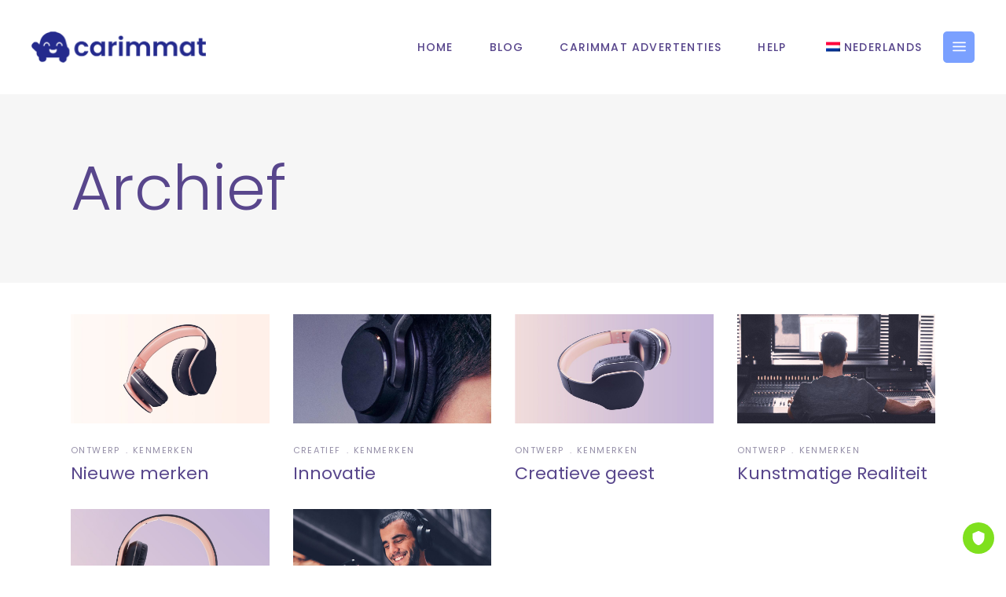

--- FILE ---
content_type: text/html; charset=UTF-8
request_url: https://www.carimmat.com/nl/portfolio-tag/innovation/
body_size: 23254
content:
<!DOCTYPE html>
<html lang="nl-NL" prefix="og: http://ogp.me/ns# fb: http://ogp.me/ns/fb#">
<head><script>if(navigator.userAgent.match(/MSIE|Internet Explorer/i)||navigator.userAgent.match(/Trident\/7\..*?rv:11/i)){var href=document.location.href;if(!href.match(/[?&]nowprocket/)){if(href.indexOf("?")==-1){if(href.indexOf("#")==-1){document.location.href=href+"?nowprocket=1"}else{document.location.href=href.replace("#","?nowprocket=1#")}}else{if(href.indexOf("#")==-1){document.location.href=href+"&nowprocket=1"}else{document.location.href=href.replace("#","&nowprocket=1#")}}}}</script><script>class RocketLazyLoadScripts{constructor(e){this.triggerEvents=e,this.eventOptions={passive:!0},this.userEventListener=this.triggerListener.bind(this),this.delayedScripts={normal:[],async:[],defer:[]},this.allJQueries=[]}_addUserInteractionListener(e){this.triggerEvents.forEach((t=>window.addEventListener(t,e.userEventListener,e.eventOptions)))}_removeUserInteractionListener(e){this.triggerEvents.forEach((t=>window.removeEventListener(t,e.userEventListener,e.eventOptions)))}triggerListener(){this._removeUserInteractionListener(this),"loading"===document.readyState?document.addEventListener("DOMContentLoaded",this._loadEverythingNow.bind(this)):this._loadEverythingNow()}async _loadEverythingNow(){this._delayEventListeners(),this._delayJQueryReady(this),this._handleDocumentWrite(),this._registerAllDelayedScripts(),this._preloadAllScripts(),await this._loadScriptsFromList(this.delayedScripts.normal),await this._loadScriptsFromList(this.delayedScripts.defer),await this._loadScriptsFromList(this.delayedScripts.async),await this._triggerDOMContentLoaded(),await this._triggerWindowLoad(),window.dispatchEvent(new Event("rocket-allScriptsLoaded"))}_registerAllDelayedScripts(){document.querySelectorAll("script[type=rocketlazyloadscript]").forEach((e=>{e.hasAttribute("src")?e.hasAttribute("async")&&!1!==e.async?this.delayedScripts.async.push(e):e.hasAttribute("defer")&&!1!==e.defer||"module"===e.getAttribute("data-rocket-type")?this.delayedScripts.defer.push(e):this.delayedScripts.normal.push(e):this.delayedScripts.normal.push(e)}))}async _transformScript(e){return await this._requestAnimFrame(),new Promise((t=>{const n=document.createElement("script");let r;[...e.attributes].forEach((e=>{let t=e.nodeName;"type"!==t&&("data-rocket-type"===t&&(t="type",r=e.nodeValue),n.setAttribute(t,e.nodeValue))})),e.hasAttribute("src")?(n.addEventListener("load",t),n.addEventListener("error",t)):(n.text=e.text,t()),e.parentNode.replaceChild(n,e)}))}async _loadScriptsFromList(e){const t=e.shift();return t?(await this._transformScript(t),this._loadScriptsFromList(e)):Promise.resolve()}_preloadAllScripts(){var e=document.createDocumentFragment();[...this.delayedScripts.normal,...this.delayedScripts.defer,...this.delayedScripts.async].forEach((t=>{const n=t.getAttribute("src");if(n){const t=document.createElement("link");t.href=n,t.rel="preload",t.as="script",e.appendChild(t)}})),document.head.appendChild(e)}_delayEventListeners(){let e={};function t(t,n){!function(t){function n(n){return e[t].eventsToRewrite.indexOf(n)>=0?"rocket-"+n:n}e[t]||(e[t]={originalFunctions:{add:t.addEventListener,remove:t.removeEventListener},eventsToRewrite:[]},t.addEventListener=function(){arguments[0]=n(arguments[0]),e[t].originalFunctions.add.apply(t,arguments)},t.removeEventListener=function(){arguments[0]=n(arguments[0]),e[t].originalFunctions.remove.apply(t,arguments)})}(t),e[t].eventsToRewrite.push(n)}function n(e,t){let n=e[t];Object.defineProperty(e,t,{get:()=>n||function(){},set(r){e["rocket"+t]=n=r}})}t(document,"DOMContentLoaded"),t(window,"DOMContentLoaded"),t(window,"load"),t(window,"pageshow"),t(document,"readystatechange"),n(document,"onreadystatechange"),n(window,"onload"),n(window,"onpageshow")}_delayJQueryReady(e){let t=window.jQuery;Object.defineProperty(window,"jQuery",{get:()=>t,set(n){if(n&&n.fn&&!e.allJQueries.includes(n)){n.fn.ready=n.fn.init.prototype.ready=function(t){e.domReadyFired?t.bind(document)(n):document.addEventListener("rocket-DOMContentLoaded",(()=>t.bind(document)(n)))};const t=n.fn.on;n.fn.on=n.fn.init.prototype.on=function(){if(this[0]===window){function e(e){return e.split(" ").map((e=>"load"===e||0===e.indexOf("load.")?"rocket-jquery-load":e)).join(" ")}"string"==typeof arguments[0]||arguments[0]instanceof String?arguments[0]=e(arguments[0]):"object"==typeof arguments[0]&&Object.keys(arguments[0]).forEach((t=>{delete Object.assign(arguments[0],{[e(t)]:arguments[0][t]})[t]}))}return t.apply(this,arguments),this},e.allJQueries.push(n)}t=n}})}async _triggerDOMContentLoaded(){this.domReadyFired=!0,await this._requestAnimFrame(),document.dispatchEvent(new Event("rocket-DOMContentLoaded")),await this._requestAnimFrame(),window.dispatchEvent(new Event("rocket-DOMContentLoaded")),await this._requestAnimFrame(),document.dispatchEvent(new Event("rocket-readystatechange")),await this._requestAnimFrame(),document.rocketonreadystatechange&&document.rocketonreadystatechange()}async _triggerWindowLoad(){await this._requestAnimFrame(),window.dispatchEvent(new Event("rocket-load")),await this._requestAnimFrame(),window.rocketonload&&window.rocketonload(),await this._requestAnimFrame(),this.allJQueries.forEach((e=>e(window).trigger("rocket-jquery-load"))),window.dispatchEvent(new Event("rocket-pageshow")),await this._requestAnimFrame(),window.rocketonpageshow&&window.rocketonpageshow()}_handleDocumentWrite(){const e=new Map;document.write=document.writeln=function(t){const n=document.currentScript,r=document.createRange(),i=n.parentElement;let o=e.get(n);void 0===o&&(o=n.nextSibling,e.set(n,o));const a=document.createDocumentFragment();r.setStart(a,0),a.appendChild(r.createContextualFragment(t)),i.insertBefore(a,o)}}async _requestAnimFrame(){return new Promise((e=>requestAnimationFrame(e)))}static run(){const e=new RocketLazyLoadScripts(["keydown","mousemove","touchmove","touchstart","touchend","wheel"]);e._addUserInteractionListener(e)}}RocketLazyLoadScripts.run();
</script>
	
		<meta charset="UTF-8"/>
		<link rel="profile" href="http://gmpg.org/xfn/11"/>
		
				<meta name="viewport" content="width=device-width,initial-scale=1,user-scalable=yes">
		<meta name='robots' content='index, follow, max-image-preview:large, max-snippet:-1, max-video-preview:-1' />

	<!-- This site is optimized with the Yoast SEO Premium plugin v18.1 (Yoast SEO v25.9) - https://yoast.com/wordpress/plugins/seo/ -->
	<title>Innovatie Archief - Carimmat</title><link rel="preload" as="style" href="https://fonts.googleapis.com/css?family=Poppins%3A300%2C400%2C500%2C700%7CNunito%3A300%2C400%2C500%2C700&#038;subset=latin-ext&#038;display=swap" /><link rel="stylesheet" href="https://fonts.googleapis.com/css?family=Poppins%3A300%2C400%2C500%2C700%7CNunito%3A300%2C400%2C500%2C700&#038;subset=latin-ext&#038;display=swap" media="print" onload="this.media='all'" /><noscript><link rel="stylesheet" href="https://fonts.googleapis.com/css?family=Poppins%3A300%2C400%2C500%2C700%7CNunito%3A300%2C400%2C500%2C700&#038;subset=latin-ext&#038;display=swap" /></noscript>
	<link rel="canonical" href="https://www.carimmat.com/nl/portfolio-tag/innovation/" />
	<meta property="og:locale" content="nl_NL" />
	<meta property="og:type" content="article" />
	<meta property="og:title" content="Innovatie Archief" />
	<meta property="og:url" content="https://www.carimmat.com/nl/portfolio-tag/innovation/" />
	<meta property="og:site_name" content="Carimmat" />
	<meta property="og:image" content="https://www.carimmat.com/wp-content/uploads/2022/02/logo_blue_petit.png" />
	<meta property="og:image:width" content="200" />
	<meta property="og:image:height" content="36" />
	<meta property="og:image:type" content="image/png" />
	<meta name="twitter:card" content="summary_large_image" />
	<meta name="twitter:site" content="@Carimmat" />
	<script type="application/ld+json" class="yoast-schema-graph">{
    "@context": "https:\/\/schema.org",
    "@graph": [
        {
            "@type": "CollectionPage",
            "@id": "https:\/\/www.carimmat.com\/portfolio-tag\/innovation\/",
            "url": "https:\/\/www.carimmat.com\/portfolio-tag\/innovation\/",
            "name": "Innovatie Archief - Carimmat",
            "isPartOf": {
                "@id": "https:\/\/www.carimmat.com\/#website"
            },
            "primaryImageOfPage": {
                "@id": "https:\/\/www.carimmat.com\/portfolio-tag\/innovation\/#primaryimage"
            },
            "image": {
                "@id": "https:\/\/www.carimmat.com\/portfolio-tag\/innovation\/#primaryimage"
            },
            "thumbnailUrl": "https:\/\/www.carimmat.com\/wp-content\/uploads\/2018\/06\/portfolio-featured-img-2.jpg",
            "breadcrumb": {
                "@id": "https:\/\/www.carimmat.com\/portfolio-tag\/innovation\/#breadcrumb"
            },
            "inLanguage": "nl-NL"
        },
        {
            "@type": "ImageObject",
            "inLanguage": "nl-NL",
            "@id": "https:\/\/www.carimmat.com\/portfolio-tag\/innovation\/#primaryimage",
            "url": "https:\/\/www.carimmat.com\/wp-content\/uploads\/2018\/06\/portfolio-featured-img-2.jpg",
            "contentUrl": "https:\/\/www.carimmat.com\/wp-content\/uploads\/2018\/06\/portfolio-featured-img-2.jpg",
            "width": 1000,
            "height": 813,
            "caption": "n"
        },
        {
            "@type": "BreadcrumbList",
            "@id": "https:\/\/www.carimmat.com\/portfolio-tag\/innovation\/#breadcrumb",
            "itemListElement": [
                {
                    "@type": "ListItem",
                    "position": 1,
                    "name": "Home",
                    "item": "https:\/\/www.carimmat.com\/"
                },
                {
                    "@type": "ListItem",
                    "position": 2,
                    "name": "Innovatie"
                }
            ]
        },
        {
            "@type": "WebSite",
            "@id": "https:\/\/www.carimmat.com\/#website",
            "url": "https:\/\/www.carimmat.com\/",
            "name": "Carimmat",
            "description": "Dating toepassing per nummerplaat. Vind je crush - Liefde - Download de Tinder van de files!",
            "publisher": {
                "@id": "https:\/\/www.carimmat.com\/#organization"
            },
            "potentialAction": [
                {
                    "@type": "SearchAction",
                    "target": {
                        "@type": "EntryPoint",
                        "urlTemplate": "https:\/\/www.carimmat.com\/?s={search_term_string}"
                    },
                    "query-input": {
                        "@type": "PropertyValueSpecification",
                        "valueRequired": true,
                        "valueName": "search_term_string"
                    }
                }
            ],
            "inLanguage": "nl-NL"
        },
        {
            "@type": "Organization",
            "@id": "https:\/\/www.carimmat.com\/#organization",
            "name": "Carimmat",
            "url": "https:\/\/www.carimmat.com\/",
            "logo": {
                "@type": "ImageObject",
                "inLanguage": "nl-NL",
                "@id": "https:\/\/www.carimmat.com\/#\/schema\/logo\/image\/",
                "url": "https:\/\/www.carimmat.com\/wp-content\/uploads\/2022\/03\/logo_mascott_bleu.png",
                "contentUrl": "https:\/\/www.carimmat.com\/wp-content\/uploads\/2022\/03\/logo_mascott_bleu.png",
                "width": 766,
                "height": 653,
                "caption": "Carimmat"
            },
            "image": {
                "@id": "https:\/\/www.carimmat.com\/#\/schema\/logo\/image\/"
            },
            "sameAs": [
                "https:\/\/www.facebook.com\/carimmat",
                "https:\/\/x.com\/Carimmat",
                "https:\/\/www.instagram.com\/carimmat",
                "https:\/\/www.linkedin.com\/company\/carimmat",
                "https:\/\/www.youtube.com\/channel\/UCMUIYzl1YlBHljYE0nSmIcA"
            ]
        }
    ]
}</script>
	<!-- / Yoast SEO Premium plugin. -->


<link rel='dns-prefetch' href='//fonts.googleapis.com' />
<link rel='dns-prefetch' href='//www.googletagmanager.com' />
<link href='https://fonts.gstatic.com' crossorigin rel='preconnect' />
<link rel="alternate" type="application/rss+xml" title="Carimmat &raquo; feed" href="https://www.carimmat.com/nl/feed/" />
<link rel="alternate" type="application/rss+xml" title="Carimmat &raquo; reacties feed" href="https://www.carimmat.com/nl/comments/feed/" />
<link rel="alternate" type="application/rss+xml" title="Carimmat &raquo; Innovation Portfolio Tag feed" href="https://www.carimmat.com/nl/portfolio-tag/innovation/feed/" />
<style id='wp-img-auto-sizes-contain-inline-css' type='text/css'>
img:is([sizes=auto i],[sizes^="auto," i]){contain-intrinsic-size:3000px 1500px}
/*# sourceURL=wp-img-auto-sizes-contain-inline-css */
</style>
<style id='wp-emoji-styles-inline-css' type='text/css'>

	img.wp-smiley, img.emoji {
		display: inline !important;
		border: none !important;
		box-shadow: none !important;
		height: 1em !important;
		width: 1em !important;
		margin: 0 0.07em !important;
		vertical-align: -0.1em !important;
		background: none !important;
		padding: 0 !important;
	}
/*# sourceURL=wp-emoji-styles-inline-css */
</style>
<style id='wp-block-library-inline-css' type='text/css'>
:root{--wp-block-synced-color:#7a00df;--wp-block-synced-color--rgb:122,0,223;--wp-bound-block-color:var(--wp-block-synced-color);--wp-editor-canvas-background:#ddd;--wp-admin-theme-color:#007cba;--wp-admin-theme-color--rgb:0,124,186;--wp-admin-theme-color-darker-10:#006ba1;--wp-admin-theme-color-darker-10--rgb:0,107,160.5;--wp-admin-theme-color-darker-20:#005a87;--wp-admin-theme-color-darker-20--rgb:0,90,135;--wp-admin-border-width-focus:2px}@media (min-resolution:192dpi){:root{--wp-admin-border-width-focus:1.5px}}.wp-element-button{cursor:pointer}:root .has-very-light-gray-background-color{background-color:#eee}:root .has-very-dark-gray-background-color{background-color:#313131}:root .has-very-light-gray-color{color:#eee}:root .has-very-dark-gray-color{color:#313131}:root .has-vivid-green-cyan-to-vivid-cyan-blue-gradient-background{background:linear-gradient(135deg,#00d084,#0693e3)}:root .has-purple-crush-gradient-background{background:linear-gradient(135deg,#34e2e4,#4721fb 50%,#ab1dfe)}:root .has-hazy-dawn-gradient-background{background:linear-gradient(135deg,#faaca8,#dad0ec)}:root .has-subdued-olive-gradient-background{background:linear-gradient(135deg,#fafae1,#67a671)}:root .has-atomic-cream-gradient-background{background:linear-gradient(135deg,#fdd79a,#004a59)}:root .has-nightshade-gradient-background{background:linear-gradient(135deg,#330968,#31cdcf)}:root .has-midnight-gradient-background{background:linear-gradient(135deg,#020381,#2874fc)}:root{--wp--preset--font-size--normal:16px;--wp--preset--font-size--huge:42px}.has-regular-font-size{font-size:1em}.has-larger-font-size{font-size:2.625em}.has-normal-font-size{font-size:var(--wp--preset--font-size--normal)}.has-huge-font-size{font-size:var(--wp--preset--font-size--huge)}.has-text-align-center{text-align:center}.has-text-align-left{text-align:left}.has-text-align-right{text-align:right}.has-fit-text{white-space:nowrap!important}#end-resizable-editor-section{display:none}.aligncenter{clear:both}.items-justified-left{justify-content:flex-start}.items-justified-center{justify-content:center}.items-justified-right{justify-content:flex-end}.items-justified-space-between{justify-content:space-between}.screen-reader-text{border:0;clip-path:inset(50%);height:1px;margin:-1px;overflow:hidden;padding:0;position:absolute;width:1px;word-wrap:normal!important}.screen-reader-text:focus{background-color:#ddd;clip-path:none;color:#444;display:block;font-size:1em;height:auto;left:5px;line-height:normal;padding:15px 23px 14px;text-decoration:none;top:5px;width:auto;z-index:100000}html :where(.has-border-color){border-style:solid}html :where([style*=border-top-color]){border-top-style:solid}html :where([style*=border-right-color]){border-right-style:solid}html :where([style*=border-bottom-color]){border-bottom-style:solid}html :where([style*=border-left-color]){border-left-style:solid}html :where([style*=border-width]){border-style:solid}html :where([style*=border-top-width]){border-top-style:solid}html :where([style*=border-right-width]){border-right-style:solid}html :where([style*=border-bottom-width]){border-bottom-style:solid}html :where([style*=border-left-width]){border-left-style:solid}html :where(img[class*=wp-image-]){height:auto;max-width:100%}:where(figure){margin:0 0 1em}html :where(.is-position-sticky){--wp-admin--admin-bar--position-offset:var(--wp-admin--admin-bar--height,0px)}@media screen and (max-width:600px){html :where(.is-position-sticky){--wp-admin--admin-bar--position-offset:0px}}

/*# sourceURL=wp-block-library-inline-css */
</style><style id='global-styles-inline-css' type='text/css'>
:root{--wp--preset--aspect-ratio--square: 1;--wp--preset--aspect-ratio--4-3: 4/3;--wp--preset--aspect-ratio--3-4: 3/4;--wp--preset--aspect-ratio--3-2: 3/2;--wp--preset--aspect-ratio--2-3: 2/3;--wp--preset--aspect-ratio--16-9: 16/9;--wp--preset--aspect-ratio--9-16: 9/16;--wp--preset--color--black: #000000;--wp--preset--color--cyan-bluish-gray: #abb8c3;--wp--preset--color--white: #ffffff;--wp--preset--color--pale-pink: #f78da7;--wp--preset--color--vivid-red: #cf2e2e;--wp--preset--color--luminous-vivid-orange: #ff6900;--wp--preset--color--luminous-vivid-amber: #fcb900;--wp--preset--color--light-green-cyan: #7bdcb5;--wp--preset--color--vivid-green-cyan: #00d084;--wp--preset--color--pale-cyan-blue: #8ed1fc;--wp--preset--color--vivid-cyan-blue: #0693e3;--wp--preset--color--vivid-purple: #9b51e0;--wp--preset--gradient--vivid-cyan-blue-to-vivid-purple: linear-gradient(135deg,rgb(6,147,227) 0%,rgb(155,81,224) 100%);--wp--preset--gradient--light-green-cyan-to-vivid-green-cyan: linear-gradient(135deg,rgb(122,220,180) 0%,rgb(0,208,130) 100%);--wp--preset--gradient--luminous-vivid-amber-to-luminous-vivid-orange: linear-gradient(135deg,rgb(252,185,0) 0%,rgb(255,105,0) 100%);--wp--preset--gradient--luminous-vivid-orange-to-vivid-red: linear-gradient(135deg,rgb(255,105,0) 0%,rgb(207,46,46) 100%);--wp--preset--gradient--very-light-gray-to-cyan-bluish-gray: linear-gradient(135deg,rgb(238,238,238) 0%,rgb(169,184,195) 100%);--wp--preset--gradient--cool-to-warm-spectrum: linear-gradient(135deg,rgb(74,234,220) 0%,rgb(151,120,209) 20%,rgb(207,42,186) 40%,rgb(238,44,130) 60%,rgb(251,105,98) 80%,rgb(254,248,76) 100%);--wp--preset--gradient--blush-light-purple: linear-gradient(135deg,rgb(255,206,236) 0%,rgb(152,150,240) 100%);--wp--preset--gradient--blush-bordeaux: linear-gradient(135deg,rgb(254,205,165) 0%,rgb(254,45,45) 50%,rgb(107,0,62) 100%);--wp--preset--gradient--luminous-dusk: linear-gradient(135deg,rgb(255,203,112) 0%,rgb(199,81,192) 50%,rgb(65,88,208) 100%);--wp--preset--gradient--pale-ocean: linear-gradient(135deg,rgb(255,245,203) 0%,rgb(182,227,212) 50%,rgb(51,167,181) 100%);--wp--preset--gradient--electric-grass: linear-gradient(135deg,rgb(202,248,128) 0%,rgb(113,206,126) 100%);--wp--preset--gradient--midnight: linear-gradient(135deg,rgb(2,3,129) 0%,rgb(40,116,252) 100%);--wp--preset--font-size--small: 13px;--wp--preset--font-size--medium: 20px;--wp--preset--font-size--large: 36px;--wp--preset--font-size--x-large: 42px;--wp--preset--spacing--20: 0.44rem;--wp--preset--spacing--30: 0.67rem;--wp--preset--spacing--40: 1rem;--wp--preset--spacing--50: 1.5rem;--wp--preset--spacing--60: 2.25rem;--wp--preset--spacing--70: 3.38rem;--wp--preset--spacing--80: 5.06rem;--wp--preset--shadow--natural: 6px 6px 9px rgba(0, 0, 0, 0.2);--wp--preset--shadow--deep: 12px 12px 50px rgba(0, 0, 0, 0.4);--wp--preset--shadow--sharp: 6px 6px 0px rgba(0, 0, 0, 0.2);--wp--preset--shadow--outlined: 6px 6px 0px -3px rgb(255, 255, 255), 6px 6px rgb(0, 0, 0);--wp--preset--shadow--crisp: 6px 6px 0px rgb(0, 0, 0);}:where(.is-layout-flex){gap: 0.5em;}:where(.is-layout-grid){gap: 0.5em;}body .is-layout-flex{display: flex;}.is-layout-flex{flex-wrap: wrap;align-items: center;}.is-layout-flex > :is(*, div){margin: 0;}body .is-layout-grid{display: grid;}.is-layout-grid > :is(*, div){margin: 0;}:where(.wp-block-columns.is-layout-flex){gap: 2em;}:where(.wp-block-columns.is-layout-grid){gap: 2em;}:where(.wp-block-post-template.is-layout-flex){gap: 1.25em;}:where(.wp-block-post-template.is-layout-grid){gap: 1.25em;}.has-black-color{color: var(--wp--preset--color--black) !important;}.has-cyan-bluish-gray-color{color: var(--wp--preset--color--cyan-bluish-gray) !important;}.has-white-color{color: var(--wp--preset--color--white) !important;}.has-pale-pink-color{color: var(--wp--preset--color--pale-pink) !important;}.has-vivid-red-color{color: var(--wp--preset--color--vivid-red) !important;}.has-luminous-vivid-orange-color{color: var(--wp--preset--color--luminous-vivid-orange) !important;}.has-luminous-vivid-amber-color{color: var(--wp--preset--color--luminous-vivid-amber) !important;}.has-light-green-cyan-color{color: var(--wp--preset--color--light-green-cyan) !important;}.has-vivid-green-cyan-color{color: var(--wp--preset--color--vivid-green-cyan) !important;}.has-pale-cyan-blue-color{color: var(--wp--preset--color--pale-cyan-blue) !important;}.has-vivid-cyan-blue-color{color: var(--wp--preset--color--vivid-cyan-blue) !important;}.has-vivid-purple-color{color: var(--wp--preset--color--vivid-purple) !important;}.has-black-background-color{background-color: var(--wp--preset--color--black) !important;}.has-cyan-bluish-gray-background-color{background-color: var(--wp--preset--color--cyan-bluish-gray) !important;}.has-white-background-color{background-color: var(--wp--preset--color--white) !important;}.has-pale-pink-background-color{background-color: var(--wp--preset--color--pale-pink) !important;}.has-vivid-red-background-color{background-color: var(--wp--preset--color--vivid-red) !important;}.has-luminous-vivid-orange-background-color{background-color: var(--wp--preset--color--luminous-vivid-orange) !important;}.has-luminous-vivid-amber-background-color{background-color: var(--wp--preset--color--luminous-vivid-amber) !important;}.has-light-green-cyan-background-color{background-color: var(--wp--preset--color--light-green-cyan) !important;}.has-vivid-green-cyan-background-color{background-color: var(--wp--preset--color--vivid-green-cyan) !important;}.has-pale-cyan-blue-background-color{background-color: var(--wp--preset--color--pale-cyan-blue) !important;}.has-vivid-cyan-blue-background-color{background-color: var(--wp--preset--color--vivid-cyan-blue) !important;}.has-vivid-purple-background-color{background-color: var(--wp--preset--color--vivid-purple) !important;}.has-black-border-color{border-color: var(--wp--preset--color--black) !important;}.has-cyan-bluish-gray-border-color{border-color: var(--wp--preset--color--cyan-bluish-gray) !important;}.has-white-border-color{border-color: var(--wp--preset--color--white) !important;}.has-pale-pink-border-color{border-color: var(--wp--preset--color--pale-pink) !important;}.has-vivid-red-border-color{border-color: var(--wp--preset--color--vivid-red) !important;}.has-luminous-vivid-orange-border-color{border-color: var(--wp--preset--color--luminous-vivid-orange) !important;}.has-luminous-vivid-amber-border-color{border-color: var(--wp--preset--color--luminous-vivid-amber) !important;}.has-light-green-cyan-border-color{border-color: var(--wp--preset--color--light-green-cyan) !important;}.has-vivid-green-cyan-border-color{border-color: var(--wp--preset--color--vivid-green-cyan) !important;}.has-pale-cyan-blue-border-color{border-color: var(--wp--preset--color--pale-cyan-blue) !important;}.has-vivid-cyan-blue-border-color{border-color: var(--wp--preset--color--vivid-cyan-blue) !important;}.has-vivid-purple-border-color{border-color: var(--wp--preset--color--vivid-purple) !important;}.has-vivid-cyan-blue-to-vivid-purple-gradient-background{background: var(--wp--preset--gradient--vivid-cyan-blue-to-vivid-purple) !important;}.has-light-green-cyan-to-vivid-green-cyan-gradient-background{background: var(--wp--preset--gradient--light-green-cyan-to-vivid-green-cyan) !important;}.has-luminous-vivid-amber-to-luminous-vivid-orange-gradient-background{background: var(--wp--preset--gradient--luminous-vivid-amber-to-luminous-vivid-orange) !important;}.has-luminous-vivid-orange-to-vivid-red-gradient-background{background: var(--wp--preset--gradient--luminous-vivid-orange-to-vivid-red) !important;}.has-very-light-gray-to-cyan-bluish-gray-gradient-background{background: var(--wp--preset--gradient--very-light-gray-to-cyan-bluish-gray) !important;}.has-cool-to-warm-spectrum-gradient-background{background: var(--wp--preset--gradient--cool-to-warm-spectrum) !important;}.has-blush-light-purple-gradient-background{background: var(--wp--preset--gradient--blush-light-purple) !important;}.has-blush-bordeaux-gradient-background{background: var(--wp--preset--gradient--blush-bordeaux) !important;}.has-luminous-dusk-gradient-background{background: var(--wp--preset--gradient--luminous-dusk) !important;}.has-pale-ocean-gradient-background{background: var(--wp--preset--gradient--pale-ocean) !important;}.has-electric-grass-gradient-background{background: var(--wp--preset--gradient--electric-grass) !important;}.has-midnight-gradient-background{background: var(--wp--preset--gradient--midnight) !important;}.has-small-font-size{font-size: var(--wp--preset--font-size--small) !important;}.has-medium-font-size{font-size: var(--wp--preset--font-size--medium) !important;}.has-large-font-size{font-size: var(--wp--preset--font-size--large) !important;}.has-x-large-font-size{font-size: var(--wp--preset--font-size--x-large) !important;}
/*# sourceURL=global-styles-inline-css */
</style>

<style id='classic-theme-styles-inline-css' type='text/css'>
/*! This file is auto-generated */
.wp-block-button__link{color:#fff;background-color:#32373c;border-radius:9999px;box-shadow:none;text-decoration:none;padding:calc(.667em + 2px) calc(1.333em + 2px);font-size:1.125em}.wp-block-file__button{background:#32373c;color:#fff;text-decoration:none}
/*# sourceURL=/wp-includes/css/classic-themes.min.css */
</style>
<link data-minify="1" rel='stylesheet' id='contact-form-7-css' href='https://www.carimmat.com/wp-content/cache/min/1/wp-content/plugins/contact-form-7/includes/css/styles.css?ver=1726153111' type='text/css' media='all' />
<link data-minify="1" rel='stylesheet' id='rs-plugin-settings-css' href='https://www.carimmat.com/wp-content/cache/min/1/wp-content/plugins/revslider/public/assets/css/rs6.css?ver=1726153112' type='text/css' media='all' />
<style id='rs-plugin-settings-inline-css' type='text/css'>
#rs-demo-id {}
/*# sourceURL=rs-plugin-settings-inline-css */
</style>
<link data-minify="1" rel='stylesheet' id='senthor-badge-style-css' href='https://www.carimmat.com/wp-content/cache/min/1/wp-content/plugins/senthor-io/styles/badge.css?ver=1761926244' type='text/css' media='all' />
<link data-minify="1" rel='stylesheet' id='trp-language-switcher-style-css' href='https://www.carimmat.com/wp-content/cache/min/1/wp-content/plugins/translatepress-multilingual/assets/css/trp-language-switcher.css?ver=1726153112' type='text/css' media='all' />
<link rel='stylesheet' id='foton-mikado-default-style-css' href='https://www.carimmat.com/wp-content/themes/foton/style.css?ver=6.9' type='text/css' media='all' />
<link rel='stylesheet' id='foton-mikado-modules-css' href='https://www.carimmat.com/wp-content/themes/foton/assets/css/modules.min.css?ver=6.9' type='text/css' media='all' />
<link data-minify="1" rel='stylesheet' id='foton-mikado-dripicons-css' href='https://www.carimmat.com/wp-content/cache/min/1/wp-content/themes/foton/framework/lib/icons-pack/dripicons/dripicons.css?ver=1726153112' type='text/css' media='all' />
<link data-minify="1" rel='stylesheet' id='foton-mikado-font_elegant-css' href='https://www.carimmat.com/wp-content/cache/min/1/wp-content/themes/foton/framework/lib/icons-pack/elegant-icons/style.min.css?ver=1726153112' type='text/css' media='all' />
<link data-minify="1" rel='stylesheet' id='foton-mikado-font_awesome-css' href='https://www.carimmat.com/wp-content/cache/min/1/wp-content/themes/foton/framework/lib/icons-pack/font-awesome/css/fontawesome-all.min.css?ver=1726153112' type='text/css' media='all' />
<link data-minify="1" rel='stylesheet' id='foton-mikado-ion_icons-css' href='https://www.carimmat.com/wp-content/cache/min/1/wp-content/themes/foton/framework/lib/icons-pack/ion-icons/css/ionicons.min.css?ver=1726153112' type='text/css' media='all' />
<link data-minify="1" rel='stylesheet' id='foton-mikado-linea_icons-css' href='https://www.carimmat.com/wp-content/cache/min/1/wp-content/themes/foton/framework/lib/icons-pack/linea-icons/style.css?ver=1726153112' type='text/css' media='all' />
<link data-minify="1" rel='stylesheet' id='foton-mikado-linear_icons-css' href='https://www.carimmat.com/wp-content/cache/min/1/wp-content/themes/foton/framework/lib/icons-pack/linear-icons/style.css?ver=1726153112' type='text/css' media='all' />
<link data-minify="1" rel='stylesheet' id='foton-mikado-simple_line_icons-css' href='https://www.carimmat.com/wp-content/cache/min/1/wp-content/themes/foton/framework/lib/icons-pack/simple-line-icons/simple-line-icons.css?ver=1726153112' type='text/css' media='all' />
<link rel='stylesheet' id='mediaelement-css' href='https://www.carimmat.com/wp-includes/js/mediaelement/mediaelementplayer-legacy.min.css?ver=4.2.17' type='text/css' media='all' />
<link rel='stylesheet' id='wp-mediaelement-css' href='https://www.carimmat.com/wp-includes/js/mediaelement/wp-mediaelement.min.css?ver=6.9' type='text/css' media='all' />
<link data-minify="1" rel='stylesheet' id='foton-mikado-style-dynamic-css' href='https://www.carimmat.com/wp-content/cache/min/1/wp-content/themes/foton/assets/css/style_dynamic.css?ver=1726153112' type='text/css' media='all' />
<link rel='stylesheet' id='foton-mikado-modules-responsive-css' href='https://www.carimmat.com/wp-content/themes/foton/assets/css/modules-responsive.min.css?ver=6.9' type='text/css' media='all' />
<link data-minify="1" rel='stylesheet' id='foton-mikado-style-dynamic-responsive-css' href='https://www.carimmat.com/wp-content/cache/min/1/wp-content/themes/foton/assets/css/style_dynamic_responsive.css?ver=1726153112' type='text/css' media='all' />

<link rel='stylesheet' id='foton-core-dashboard-style-css' href='https://www.carimmat.com/wp-content/plugins/foton-core/core-dashboard/assets/css/core-dashboard.min.css?ver=6.9' type='text/css' media='all' />
<link data-minify="1" rel='stylesheet' id='js_composer_front-css' href='https://www.carimmat.com/wp-content/cache/min/1/wp-content/plugins/js_composer/assets/css/js_composer.min.css?ver=1726153112' type='text/css' media='all' />
<script type="rocketlazyloadscript" data-rocket-type="text/javascript" src="https://www.carimmat.com/wp-includes/js/jquery/jquery.min.js?ver=3.7.1" id="jquery-core-js"></script>
<script type="rocketlazyloadscript" data-rocket-type="text/javascript" src="https://www.carimmat.com/wp-includes/js/jquery/jquery-migrate.min.js?ver=3.4.1" id="jquery-migrate-js"></script>
<script type="rocketlazyloadscript" data-rocket-type="text/javascript" src="https://www.carimmat.com/wp-content/plugins/revslider/public/assets/js/rbtools.min.js?ver=6.4.5" id="tp-tools-js"></script>
<script type="rocketlazyloadscript" data-rocket-type="text/javascript" src="https://www.carimmat.com/wp-content/plugins/revslider/public/assets/js/rs6.min.js?ver=6.4.8" id="revmin-js"></script>
<script type="text/javascript" id="trp-language-cookie-js-extra">
/* <![CDATA[ */
var trp_language_cookie_data = {"abs_home":"https://www.carimmat.com","url_slugs":{"fr_FR":"french","en_US":"us","de_DE":"de","es_ES":"sp","nl_NL":"nl","it_IT":"it","pt_BR":"pt"},"cookie_name":"trp_language","cookie_age":"30","cookie_path":"/","default_language":"fr_FR","publish_languages":["fr_FR","en_US","de_DE","es_ES","nl_NL","it_IT","pt_BR"],"trp_ald_ajax_url":"https://www.carimmat.com/wp-content/plugins/translatepress-business/add-ons-pro/automatic-language-detection/includes/trp-ald-ajax.php","detection_method":"browser-ip","iso_codes":{"fr_FR":"fr","en_US":"en","de_DE":"de","es_ES":"es","nl_NL":"nl","it_IT":"it","pt_BR":"pt"}};
//# sourceURL=trp-language-cookie-js-extra
/* ]]> */
</script>
<script type="rocketlazyloadscript" data-minify="1" data-rocket-type="text/javascript" src="https://www.carimmat.com/wp-content/cache/min/1/wp-content/plugins/translatepress-business/add-ons-pro/automatic-language-detection/assets/js/trp-language-cookie.js?ver=1726153112" id="trp-language-cookie-js"></script>
<link rel="https://api.w.org/" href="https://www.carimmat.com/nl/wp-json/" /><link rel="EditURI" type="application/rsd+xml" title="RSD" href="https://www.carimmat.com/xmlrpc.php?rsd" />
<meta name="generator" content="WordPress 6.9" />

		<!-- GA Google Analytics @ https://m0n.co/ga -->
		<script type="rocketlazyloadscript">
			(function(i,s,o,g,r,a,m){i['GoogleAnalyticsObject']=r;i[r]=i[r]||function(){
			(i[r].q=i[r].q||[]).push(arguments)},i[r].l=1*new Date();a=s.createElement(o),
			m=s.getElementsByTagName(o)[0];a.async=1;a.src=g;m.parentNode.insertBefore(a,m)
			})(window,document,'script','https://www.google-analytics.com/analytics.js','ga');
			ga('create', 'UA-145109904-1', 'auto');
			ga('send', 'pageview');
		</script>

	<script type="rocketlazyloadscript">
window.axeptioSettings = {
  clientId: "623d7cf8ec19c8f746e15c34",
};
 
(function(d, s) {
  var t = d.getElementsByTagName(s)[0], e = d.createElement(s);
  e.async = true; e.src = "//static.axept.io/sdk.js";
  t.parentNode.insertBefore(e, t);
})(document, "script");
</script>
<meta name="generator" content="Site Kit by Google 1.161.0" /><link rel="alternate" hreflang="fr-FR" href="https://www.carimmat.com/portfolio-tag/innovation/"/>
<link rel="alternate" hreflang="en-US" href="https://www.carimmat.com/us/portfolio-tag/innovation/"/>
<link rel="alternate" hreflang="de-DE" href="https://www.carimmat.com/de/portfolio-tag/innovation/"/>
<link rel="alternate" hreflang="es-ES" href="https://www.carimmat.com/sp/portfolio-tag/innovation/"/>
<link rel="alternate" hreflang="nl-NL" href="https://www.carimmat.com/nl/portfolio-tag/innovation/"/>
<link rel="alternate" hreflang="it-IT" href="https://www.carimmat.com/it/portfolio-tag/innovation/"/>
<link rel="alternate" hreflang="pt-BR" href="https://www.carimmat.com/pt/portfolio-tag/innovation/"/>
<link rel="alternate" hreflang="fr" href="https://www.carimmat.com/portfolio-tag/innovation/"/>
<link rel="alternate" hreflang="en" href="https://www.carimmat.com/us/portfolio-tag/innovation/"/>
<link rel="alternate" hreflang="de" href="https://www.carimmat.com/de/portfolio-tag/innovation/"/>
<link rel="alternate" hreflang="es" href="https://www.carimmat.com/sp/portfolio-tag/innovation/"/>
<link rel="alternate" hreflang="nl" href="https://www.carimmat.com/nl/portfolio-tag/innovation/"/>
<link rel="alternate" hreflang="it" href="https://www.carimmat.com/it/portfolio-tag/innovation/"/>
<link rel="alternate" hreflang="pt" href="https://www.carimmat.com/pt/portfolio-tag/innovation/"/>
<meta name="generator" content="Powered by WPBakery Page Builder - drag and drop page builder for WordPress."/>
<script type="rocketlazyloadscript">document.addEventListener('DOMContentLoaded', function() {
    var links = document.querySelectorAll('a[href="https://www.eplaque.fr/"]');
    links.forEach(function(link) {
        link.setAttribute('rel', 'nofollow');
    });
});
</script><meta name="generator" content="Powered by Slider Revolution 6.4.8 - responsive, Mobile-Friendly Slider Plugin for WordPress with comfortable drag and drop interface." />
<link rel="icon" href="https://www.carimmat.com/wp-content/uploads/2022/02/cropped-favicon-32x32.png" sizes="32x32" />
<link rel="icon" href="https://www.carimmat.com/wp-content/uploads/2022/02/cropped-favicon-192x192.png" sizes="192x192" />
<link rel="apple-touch-icon" href="https://www.carimmat.com/wp-content/uploads/2022/02/cropped-favicon-180x180.png" />
<meta name="msapplication-TileImage" content="https://www.carimmat.com/wp-content/uploads/2022/02/cropped-favicon-270x270.png" />
<script type="rocketlazyloadscript" data-rocket-type="text/javascript">function setREVStartSize(e){
			//window.requestAnimationFrame(function() {				 
				window.RSIW = window.RSIW===undefined ? window.innerWidth : window.RSIW;	
				window.RSIH = window.RSIH===undefined ? window.innerHeight : window.RSIH;	
				try {								
					var pw = document.getElementById(e.c).parentNode.offsetWidth,
						newh;
					pw = pw===0 || isNaN(pw) ? window.RSIW : pw;
					e.tabw = e.tabw===undefined ? 0 : parseInt(e.tabw);
					e.thumbw = e.thumbw===undefined ? 0 : parseInt(e.thumbw);
					e.tabh = e.tabh===undefined ? 0 : parseInt(e.tabh);
					e.thumbh = e.thumbh===undefined ? 0 : parseInt(e.thumbh);
					e.tabhide = e.tabhide===undefined ? 0 : parseInt(e.tabhide);
					e.thumbhide = e.thumbhide===undefined ? 0 : parseInt(e.thumbhide);
					e.mh = e.mh===undefined || e.mh=="" || e.mh==="auto" ? 0 : parseInt(e.mh,0);		
					if(e.layout==="fullscreen" || e.l==="fullscreen") 						
						newh = Math.max(e.mh,window.RSIH);					
					else{					
						e.gw = Array.isArray(e.gw) ? e.gw : [e.gw];
						for (var i in e.rl) if (e.gw[i]===undefined || e.gw[i]===0) e.gw[i] = e.gw[i-1];					
						e.gh = e.el===undefined || e.el==="" || (Array.isArray(e.el) && e.el.length==0)? e.gh : e.el;
						e.gh = Array.isArray(e.gh) ? e.gh : [e.gh];
						for (var i in e.rl) if (e.gh[i]===undefined || e.gh[i]===0) e.gh[i] = e.gh[i-1];
											
						var nl = new Array(e.rl.length),
							ix = 0,						
							sl;					
						e.tabw = e.tabhide>=pw ? 0 : e.tabw;
						e.thumbw = e.thumbhide>=pw ? 0 : e.thumbw;
						e.tabh = e.tabhide>=pw ? 0 : e.tabh;
						e.thumbh = e.thumbhide>=pw ? 0 : e.thumbh;					
						for (var i in e.rl) nl[i] = e.rl[i]<window.RSIW ? 0 : e.rl[i];
						sl = nl[0];									
						for (var i in nl) if (sl>nl[i] && nl[i]>0) { sl = nl[i]; ix=i;}															
						var m = pw>(e.gw[ix]+e.tabw+e.thumbw) ? 1 : (pw-(e.tabw+e.thumbw)) / (e.gw[ix]);					
						newh =  (e.gh[ix] * m) + (e.tabh + e.thumbh);
					}				
					if(window.rs_init_css===undefined) window.rs_init_css = document.head.appendChild(document.createElement("style"));					
					document.getElementById(e.c).height = newh+"px";
					window.rs_init_css.innerHTML += "#"+e.c+"_wrapper { height: "+newh+"px }";				
				} catch(e){
					console.log("Failure at Presize of Slider:" + e)
				}					   
			//});
		  };</script>
		<style type="text/css" id="wp-custom-css">
			.alignCenter {
	text-align:center;
}


div.mkdf-post-text > div > div.mkdf-post-text-main > h3 {
	display:none;
}

div.mkdf-post-info-date-on-image.entry-date.published.updated > a > div.mkdf-post-info-date-day {
	font-size:20px
}		</style>
		<noscript><style> .wpb_animate_when_almost_visible { opacity: 1; }</style></noscript>
<!-- START - Open Graph and Twitter Card Tags 3.3.5 -->
 <!-- Facebook Open Graph -->
  <meta property="og:locale" content="nl_NL"/>
  <meta property="og:site_name" content="Carimmat"/>
  <meta property="og:title" content="Innovatie Archief - Carimmat"/>
  <meta property="og:url" content="https://www.carimmat.com/nl/portfolio-tag/innovation/"/>
  <meta property="og:type" content="article"/>
  <meta property="og:description" content="Application de rencontre par plaque d&#039;immatriculation. Retrouvez votre crush - Amour - Téléchargez le Tinder des embouteillages !"/>
  <meta property="og:image" content="https://www.carimmat.com/wp-content/uploads/2022/03/logo_mascott_bleu.png"/>
  <meta property="og:image:url" content="https://www.carimmat.com/wp-content/uploads/2022/03/logo_mascott_bleu.png"/>
  <meta property="og:image:secure_url" content="https://www.carimmat.com/wp-content/uploads/2022/03/logo_mascott_bleu.png"/>
  <meta property="article:publisher" content="https://www.facebook.com/carimmat"/>
 <!-- Google+ / Schema.org -->
 <!-- Twitter Cards -->
  <meta name="twitter:title" content="Innovatie Archief - Carimmat"/>
  <meta name="twitter:url" content="https://www.carimmat.com/nl/portfolio-tag/innovation/"/>
  <meta name="twitter:description" content="Application de rencontre par plaque d&#039;immatriculation. Retrouvez votre crush - Amour - Téléchargez le Tinder des embouteillages !"/>
  <meta name="twitter:image" content="https://www.carimmat.com/wp-content/uploads/2022/03/logo_mascott_bleu.png"/>
  <meta name="twitter:card" content="summary_large_image"/>
  <meta name="twitter:site" content="@carimmat"/>
 <!-- SEO -->
  <meta name="description" content="Application de rencontre par plaque d&#039;immatriculation. Retrouvez votre crush - Amour - Téléchargez le Tinder des embouteillages !"/>
 <!-- Misc. tags -->
 <!-- is_tax: portfolio-tag | yoast_seo -->
<!-- END - Open Graph and Twitter Card Tags 3.3.5 -->
	
<noscript><style id="rocket-lazyload-nojs-css">.rll-youtube-player, [data-lazy-src]{display:none !important;}</style></noscript></head>
<body class="archive tax-portfolio-tag term-innovation term-48 wp-theme-foton foton-core-2.0 translatepress-nl_NL foton-ver-2.1.2 mkdf-grid-1300 mkdf-empty-google-api mkdf-wide-dropdown-menu-content-in-grid mkdf-fixed-on-scroll mkdf-dropdown-animate-height mkdf-header-standard mkdf-menu-area-shadow-disable mkdf-menu-area-in-grid-shadow-disable mkdf-menu-area-border-disable mkdf-menu-area-in-grid-border-disable mkdf-logo-area-border-disable mkdf-logo-area-in-grid-border-disable mkdf-header-vertical-shadow-disable mkdf-header-vertical-border-disable mkdf-side-menu-slide-from-right mkdf-default-mobile-header mkdf-sticky-up-mobile-header wpb-js-composer js-comp-ver-6.6.0 vc_responsive" itemscope itemtype="http://schema.org/WebPage">
	<section class="mkdf-side-menu">
	<a class="mkdf-close-side-menu mkdf-close-side-menu-icon-pack" href="#">
		<span aria-hidden="true" class="mkdf-icon-font-elegant icon_close"></span>	</a>
	<div id="text-6" class="widget mkdf-sidearea widget_text"><div class="mkdf-widget-title-holder"><h5 class="mkdf-widget-title">Download Carimmat!</h5></div>			<div class="textwidget"><p>Klik op het onderstaande icoon om de applicatie te downloaden.</p>
<div style="margin-top: 10px;"><img decoding="async" class="wp-image-10040 aligncenter" src="data:image/svg+xml,%3Csvg%20xmlns='http://www.w3.org/2000/svg'%20viewBox='0%200%20198%20198'%3E%3C/svg%3E" alt="" width="198" height="198" data-lazy-srcset="https://www.carimmat.com/wp-content/uploads/2022/03/qrcode-300x300.png 300w, https://www.carimmat.com/wp-content/uploads/2022/03/qrcode-150x150.png 150w, https://www.carimmat.com/wp-content/uploads/2022/03/qrcode-12x12.png 12w, https://www.carimmat.com/wp-content/uploads/2022/03/qrcode-550x550.png 550w, https://www.carimmat.com/wp-content/uploads/2022/03/qrcode.png 618w" data-lazy-sizes="(max-width: 198px) 100vw, 198px" data-lazy-src="https://www.carimmat.com/wp-content/uploads/2022/03/qrcode-300x300.png" /><noscript><img decoding="async" class="wp-image-10040 aligncenter" src="https://www.carimmat.com/wp-content/uploads/2022/03/qrcode-300x300.png" alt="" width="198" height="198" srcset="https://www.carimmat.com/wp-content/uploads/2022/03/qrcode-300x300.png 300w, https://www.carimmat.com/wp-content/uploads/2022/03/qrcode-150x150.png 150w, https://www.carimmat.com/wp-content/uploads/2022/03/qrcode-12x12.png 12w, https://www.carimmat.com/wp-content/uploads/2022/03/qrcode-550x550.png 550w, https://www.carimmat.com/wp-content/uploads/2022/03/qrcode.png 618w" sizes="(max-width: 198px) 100vw, 198px" /></noscript></div>
<div style="margin-top: 10px;"></div>
<p><a href="https://play.google.com/store/apps/details?id=com.carimmat.app&amp;hl=fr&amp;gl=US" target="_blank" rel="noopener"><img decoding="async" class="alignnone wp-image-1667 size-full" style="display: inherit; padding: 0px 10px 0 0;" src="data:image/svg+xml,%3Csvg%20xmlns='http://www.w3.org/2000/svg'%20viewBox='0%200%20140%2043'%3E%3C/svg%3E" alt="s" width="140" height="43" data-lazy-src="https://www.carimmat.com/wp-content/uploads/2018/06/side_img2.png" /><noscript><img decoding="async" class="alignnone wp-image-1667 size-full" style="display: inherit; padding: 0px 10px 0 0;" src="https://www.carimmat.com/wp-content/uploads/2018/06/side_img2.png" alt="s" width="140" height="43" /></noscript></a> <a href="https://apps.apple.com/fr/app/id1481225150" target="_blank" rel="noopener"><img decoding="async" class="alignnone size-full wp-image-1666" style="display: inherit;" src="data:image/svg+xml,%3Csvg%20xmlns='http://www.w3.org/2000/svg'%20viewBox='0%200%20140%2043'%3E%3C/svg%3E" alt="f" width="140" height="43" data-wp-editing="1" data-lazy-src="https://foton.qodeinteractive.com/wp-content/uploads/2018/06/side_img1.png" /><noscript><img decoding="async" class="alignnone size-full wp-image-1666" style="display: inherit;" src="https://foton.qodeinteractive.com/wp-content/uploads/2018/06/side_img1.png" alt="f" width="140" height="43" data-wp-editing="1" /></noscript></a></p>
</div>
		</div><div class="widget mkdf-separator-widget"><div class="mkdf-separator-holder clearfix  mkdf-separator-center mkdf-separator-normal">
	<div class="mkdf-separator" style="border-style: solid;border-bottom-width: 10px;margin-top: 0px;margin-bottom: 0px"></div>
</div>
</div><div class="widget mkdf-social-icons-group-widget mkdf-light-skin mkdf-circle-icons text-align-left"><div class="mkdf-widget-title-holder"><h5 class="mkdf-widget-title">Volg ons</h5></div>                                    <a class="mkdf-social-icon-widget-holder mkdf-icon-has-hover" data-hover-color="#ff8a73" style="font-size: 19px"                       href="https://twitter.com/carimmat" target="_blank">
                        <span class="mkdf-social-icon-widget fab fa-twitter"></span>                    </a>
                                                    <a class="mkdf-social-icon-widget-holder mkdf-icon-has-hover" data-hover-color="#ff8a73" style="font-size: 19px"                       href="https://www.facebook.com/carimmat" target="_blank">
                        <span class="mkdf-social-icon-widget fab fa-facebook-f"></span>                    </a>
                                                    <a class="mkdf-social-icon-widget-holder mkdf-icon-has-hover" data-hover-color="#ff8a73" style="font-size: 19px"                       href="https://www.instagram.com/carimmat/" target="_blank">
                        <span class="mkdf-social-icon-widget fab fa-instagram"></span>                    </a>
                                                    <a class="mkdf-social-icon-widget-holder mkdf-icon-has-hover" data-hover-color="#ff8a73" style="font-size: 19px"                       href="https://www.youtube.com/channel/UCMUIYzl1YlBHljYE0nSmIcA" target="_blank">
                        <span class="mkdf-social-icon-widget fab fa-youtube"></span>                    </a>
                                                    <a class="mkdf-social-icon-widget-holder mkdf-icon-has-hover" data-hover-color="#ff8a73" style="font-size: 19px"                       href="https://www.linkedin.com/company/carimmat" target="_self">
                        <span class="mkdf-social-icon-widget fab fa-linkedin"></span>                    </a>
                                </div></section>
    <div class="mkdf-wrapper">
        <div class="mkdf-wrapper-inner">
            
<header class="mkdf-page-header">
		
			<div class="mkdf-fixed-wrapper">
				
	<div class="mkdf-menu-area mkdf-menu-right">
				
						
			<div class="mkdf-vertical-align-containers">
				<div class="mkdf-position-left"><!--
				 --><div class="mkdf-position-left-inner">
						
	
	<div class="mkdf-logo-wrapper">
		<a itemprop="url" href="https://www.carimmat.com/nl/" style="height: 40px;">
			<img itemprop="image" class="mkdf-normal-logo" src="data:image/svg+xml,%3Csvg%20xmlns='http://www.w3.org/2000/svg'%20viewBox='0%200%200%200'%3E%3C/svg%3E"  alt="logo" data-lazy-src="https://www.carimmat.com/wp-content/uploads/2022/02/logo_longueur_350px.png" data-no-translation-alt=""/><noscript><img itemprop="image" class="mkdf-normal-logo" src="https://www.carimmat.com/wp-content/uploads/2022/02/logo_longueur_350px.png"  alt="logo" data-no-translation-alt=""/></noscript>
			<img itemprop="image" class="mkdf-dark-logo" src="data:image/svg+xml,%3Csvg%20xmlns='http://www.w3.org/2000/svg'%20viewBox='0%200%200%200'%3E%3C/svg%3E"  alt="donker logo" data-lazy-src="https://www.carimmat.com/wp-content/uploads/2022/02/logo_longueur_350px.png" data-no-translation-alt=""/><noscript><img itemprop="image" class="mkdf-dark-logo" src="https://www.carimmat.com/wp-content/uploads/2022/02/logo_longueur_350px.png"  alt="donker logo" data-no-translation-alt=""/></noscript>			<img itemprop="image" class="mkdf-light-logo" src="data:image/svg+xml,%3Csvg%20xmlns='http://www.w3.org/2000/svg'%20viewBox='0%200%200%200'%3E%3C/svg%3E"  alt="licht logo" data-lazy-src="https://www.carimmat.com/wp-content/uploads/2022/02/logo_white_petit.png" data-no-translation-alt=""/><noscript><img itemprop="image" class="mkdf-light-logo" src="https://www.carimmat.com/wp-content/uploads/2022/02/logo_white_petit.png"  alt="licht logo" data-no-translation-alt=""/></noscript>		</a>
	</div>

											</div>
				</div>
								<div class="mkdf-position-right"><!--
				 --><div class="mkdf-position-right-inner">
														
	<nav class="mkdf-main-menu mkdf-drop-down mkdf-default-nav">
		<ul id="menu-standard" class="clearfix"><li id="nav-menu-item-9573" class="menu-item menu-item-type-post_type menu-item-object-page menu-item-home  narrow"><a href="https://www.carimmat.com/nl/" class=""><span class="item_outer"><span class="item_text">Home</span></span></a></li>
<li id="nav-menu-item-9673" class="menu-item menu-item-type-post_type menu-item-object-page  narrow"><a href="https://www.carimmat.com/nl/blog/" class=""><span class="item_outer"><span class="item_text">Blog</span></span></a></li>
<li id="nav-menu-item-9780" class="menu-item menu-item-type-post_type menu-item-object-page  narrow"><a href="https://www.carimmat.com/nl/carimmat-ads/" class=""><span class="item_outer"><span class="item_text">Carimmat advertenties</span></span></a></li>
<li id="nav-menu-item-9670" class="menu-item menu-item-type-custom menu-item-object-custom  narrow"><a href="https://faq.carimmat.com/" class=""><span class="item_outer"><span class="item_text">Help</span></span></a></li>
<li id="nav-menu-item-9894" class="trp-language-switcher-container menu-item menu-item-type-post_type menu-item-object-language_switcher menu-item-has-children current-language-menu-item  has_sub narrow"><a href="https://www.carimmat.com/nl/portfolio-tag/innovation/" class=""><span class="item_outer"><span class="item_text"><span data-no-translation><img class="trp-flag-image" src="data:image/svg+xml,%3Csvg%20xmlns='http://www.w3.org/2000/svg'%20viewBox='0%200%2018%2012'%3E%3C/svg%3E" width="18" height="12" alt="nl_NL" title="Nederlands" data-lazy-src="https://www.carimmat.com/wp-content/plugins/translatepress-multilingual/assets/images/flags/nl_NL.png"><noscript><img class="trp-flag-image" src="https://www.carimmat.com/wp-content/plugins/translatepress-multilingual/assets/images/flags/nl_NL.png" width="18" height="12" alt="nl_NL" title="Nederlands"></noscript><span class="trp-ls-language-name">Nederlands</span></span></span><i class="mkdf-menu-arrow fa fa-angle-down"></i></span></a>
<div class="second"><div class="inner"><ul>
	<li id="nav-menu-item-9899" class="trp-language-switcher-container menu-item menu-item-type-post_type menu-item-object-language_switcher"><a href="https://www.carimmat.com/portfolio-tag/innovation/" class=""><span class="item_outer"><span class="item_text"><span data-no-translation><img class="trp-flag-image" src="data:image/svg+xml,%3Csvg%20xmlns='http://www.w3.org/2000/svg'%20viewBox='0%200%2018%2012'%3E%3C/svg%3E" width="18" height="12" alt="fr_FR" title="Français" data-lazy-src="https://www.carimmat.com/wp-content/plugins/translatepress-multilingual/assets/images/flags/fr_FR.png"><noscript><img class="trp-flag-image" src="https://www.carimmat.com/wp-content/plugins/translatepress-multilingual/assets/images/flags/fr_FR.png" width="18" height="12" alt="fr_FR" title="Français"></noscript><span class="trp-ls-language-name">Français</span></span></span></span></a></li>
	<li id="nav-menu-item-9898" class="trp-language-switcher-container menu-item menu-item-type-post_type menu-item-object-language_switcher"><a href="https://www.carimmat.com/us/portfolio-tag/innovation/" class=""><span class="item_outer"><span class="item_text"><span data-no-translation><img class="trp-flag-image" src="data:image/svg+xml,%3Csvg%20xmlns='http://www.w3.org/2000/svg'%20viewBox='0%200%2018%2012'%3E%3C/svg%3E" width="18" height="12" alt="en_US" title="English" data-lazy-src="https://www.carimmat.com/wp-content/plugins/translatepress-multilingual/assets/images/flags/en_US.png"><noscript><img class="trp-flag-image" src="https://www.carimmat.com/wp-content/plugins/translatepress-multilingual/assets/images/flags/en_US.png" width="18" height="12" alt="en_US" title="English"></noscript><span class="trp-ls-language-name">English</span></span></span></span></a></li>
	<li id="nav-menu-item-9896" class="trp-language-switcher-container menu-item menu-item-type-post_type menu-item-object-language_switcher"><a href="https://www.carimmat.com/sp/portfolio-tag/innovation/" class=""><span class="item_outer"><span class="item_text"><span data-no-translation><img class="trp-flag-image" src="data:image/svg+xml,%3Csvg%20xmlns='http://www.w3.org/2000/svg'%20viewBox='0%200%2018%2012'%3E%3C/svg%3E" width="18" height="12" alt="es_ES" title="Español" data-lazy-src="https://www.carimmat.com/wp-content/plugins/translatepress-multilingual/assets/images/flags/es_ES.png"><noscript><img class="trp-flag-image" src="https://www.carimmat.com/wp-content/plugins/translatepress-multilingual/assets/images/flags/es_ES.png" width="18" height="12" alt="es_ES" title="Español"></noscript><span class="trp-ls-language-name">Español</span></span></span></span></a></li>
	<li id="nav-menu-item-10051" class="trp-language-switcher-container menu-item menu-item-type-post_type menu-item-object-language_switcher"><a href="https://www.carimmat.com/de/portfolio-tag/innovation/" class=""><span class="item_outer"><span class="item_text"><span data-no-translation><img class="trp-flag-image" src="data:image/svg+xml,%3Csvg%20xmlns='http://www.w3.org/2000/svg'%20viewBox='0%200%2018%2012'%3E%3C/svg%3E" width="18" height="12" alt="de_DE" title="Deutsch" data-lazy-src="https://www.carimmat.com/wp-content/plugins/translatepress-multilingual/assets/images/flags/de_DE.png"><noscript><img class="trp-flag-image" src="https://www.carimmat.com/wp-content/plugins/translatepress-multilingual/assets/images/flags/de_DE.png" width="18" height="12" alt="de_DE" title="Deutsch"></noscript><span class="trp-ls-language-name">Deutsch</span></span></span></span></a></li>
	<li id="nav-menu-item-10285" class="trp-language-switcher-container menu-item menu-item-type-post_type menu-item-object-language_switcher"><a href="https://www.carimmat.com/it/portfolio-tag/innovation/" class=""><span class="item_outer"><span class="item_text"><span data-no-translation><img class="trp-flag-image" src="data:image/svg+xml,%3Csvg%20xmlns='http://www.w3.org/2000/svg'%20viewBox='0%200%2018%2012'%3E%3C/svg%3E" width="18" height="12" alt="it_IT" title="Italiano" data-lazy-src="https://www.carimmat.com/wp-content/plugins/translatepress-multilingual/assets/images/flags/it_IT.png"><noscript><img class="trp-flag-image" src="https://www.carimmat.com/wp-content/plugins/translatepress-multilingual/assets/images/flags/it_IT.png" width="18" height="12" alt="it_IT" title="Italiano"></noscript><span class="trp-ls-language-name">Italiano</span></span></span></span></a></li>
	<li id="nav-menu-item-10284" class="trp-language-switcher-container menu-item menu-item-type-post_type menu-item-object-language_switcher"><a href="https://www.carimmat.com/pt/portfolio-tag/innovation/" class=""><span class="item_outer"><span class="item_text"><span data-no-translation><img class="trp-flag-image" src="data:image/svg+xml,%3Csvg%20xmlns='http://www.w3.org/2000/svg'%20viewBox='0%200%2018%2012'%3E%3C/svg%3E" width="18" height="12" alt="pt_BR" title="Português do Brasil" data-lazy-src="https://www.carimmat.com/wp-content/plugins/translatepress-multilingual/assets/images/flags/pt_BR.png"><noscript><img class="trp-flag-image" src="https://www.carimmat.com/wp-content/plugins/translatepress-multilingual/assets/images/flags/pt_BR.png" width="18" height="12" alt="pt_BR" title="Português do Brasil"></noscript><span class="trp-ls-language-name">Português do Brasil</span></span></span></span></a></li>
</ul></div></div>
</li>
</ul>	</nav>

												
            <a class="mkdf-side-menu-button-opener mkdf-icon-has-hover mkdf-side-menu-button-opener-icon-pack" data-hover-color="#ff8a73" href="javascript:void(0)" >
                                <span class="mkdf-side-menu-icon">
				<span aria-hidden="true" class="mkdf-icon-font-elegant icon_menu"></span>            </span>
            </a>
        					</div>
				</div>
			</div>
			
			</div>
			
			</div>
		
		
	</header>


<header class="mkdf-mobile-header">
		
	<div class="mkdf-mobile-header-inner">
		<div class="mkdf-mobile-header-holder">
			<div class="mkdf-grid">
				<div class="mkdf-vertical-align-containers">
					<div class="mkdf-vertical-align-containers">
													<div class="mkdf-mobile-menu-opener mkdf-mobile-menu-opener-icon-pack">
								<a href="javascript:void(0)">
									<span class="mkdf-mobile-menu-icon">
										<span aria-hidden="true" class="mkdf-icon-font-elegant icon_menu"></span>									</span>
																	</a>
							</div>
												<div class="mkdf-position-center"><!--
						 --><div class="mkdf-position-center-inner">
								

<div class="mkdf-mobile-logo-wrapper">
    <a itemprop="url" href="https://www.carimmat.com/nl/" style="height: 40px">
        <img itemprop="image" src="data:image/svg+xml,%3Csvg%20xmlns='http://www.w3.org/2000/svg'%20viewBox='0%200%200%200'%3E%3C/svg%3E"  alt="Mobiel Logo" data-lazy-src="https://www.carimmat.com/wp-content/uploads/2022/02/logo_longueur_350px.png" data-no-translation-alt=""/><noscript><img itemprop="image" src="https://www.carimmat.com/wp-content/uploads/2022/02/logo_longueur_350px.png"  alt="Mobiel Logo" data-no-translation-alt=""/></noscript>
    </a>
</div>

							</div>
						</div>
						<div class="mkdf-position-right"><!--
						 --><div class="mkdf-position-right-inner">
															</div>
						</div>
					</div>
				</div>
			</div>
		</div>
		<nav class="mkdf-mobile-nav" role="navigation" aria-label="Mobiel menu" data-no-translation-aria-label="">
    <div class="mkdf-grid">
        <ul id="menu-standard-1" class=""><li id="mobile-menu-item-9573" class="menu-item menu-item-type-post_type menu-item-object-page menu-item-home"><a href="https://www.carimmat.com/nl/" class=""><span>Home</span></a></li>
<li id="mobile-menu-item-9673" class="menu-item menu-item-type-post_type menu-item-object-page"><a href="https://www.carimmat.com/nl/blog/" class=""><span>Blog</span></a></li>
<li id="mobile-menu-item-9780" class="menu-item menu-item-type-post_type menu-item-object-page"><a href="https://www.carimmat.com/nl/carimmat-ads/" class=""><span>Carimmat advertenties</span></a></li>
<li id="mobile-menu-item-9670" class="menu-item menu-item-type-custom menu-item-object-custom"><a href="https://faq.carimmat.com/" class=""><span>Help</span></a></li>
<li id="mobile-menu-item-9894" class="trp-language-switcher-container menu-item menu-item-type-post_type menu-item-object-language_switcher menu-item-has-children current-language-menu-item  has_sub"><a href="https://www.carimmat.com/nl/portfolio-tag/innovation/" class=""><span><span data-no-translation><img class="trp-flag-image" src="data:image/svg+xml,%3Csvg%20xmlns='http://www.w3.org/2000/svg'%20viewBox='0%200%2018%2012'%3E%3C/svg%3E" width="18" height="12" alt="nl_NL" title="Nederlands" data-lazy-src="https://www.carimmat.com/wp-content/plugins/translatepress-multilingual/assets/images/flags/nl_NL.png"><noscript><img class="trp-flag-image" src="https://www.carimmat.com/wp-content/plugins/translatepress-multilingual/assets/images/flags/nl_NL.png" width="18" height="12" alt="nl_NL" title="Nederlands"></noscript><span class="trp-ls-language-name">Nederlands</span></span></span></a><span class="mobile_arrow"><i class="mkdf-sub-arrow arrow_carrot-right"></i><i class="arrow_carrot-down"></i></span>
<ul class="sub_menu">
	<li id="mobile-menu-item-9899" class="trp-language-switcher-container menu-item menu-item-type-post_type menu-item-object-language_switcher"><a href="https://www.carimmat.com/portfolio-tag/innovation/" class=""><span><span data-no-translation><img class="trp-flag-image" src="data:image/svg+xml,%3Csvg%20xmlns='http://www.w3.org/2000/svg'%20viewBox='0%200%2018%2012'%3E%3C/svg%3E" width="18" height="12" alt="fr_FR" title="Français" data-lazy-src="https://www.carimmat.com/wp-content/plugins/translatepress-multilingual/assets/images/flags/fr_FR.png"><noscript><img class="trp-flag-image" src="https://www.carimmat.com/wp-content/plugins/translatepress-multilingual/assets/images/flags/fr_FR.png" width="18" height="12" alt="fr_FR" title="Français"></noscript><span class="trp-ls-language-name">Français</span></span></span></a></li>
	<li id="mobile-menu-item-9898" class="trp-language-switcher-container menu-item menu-item-type-post_type menu-item-object-language_switcher"><a href="https://www.carimmat.com/us/portfolio-tag/innovation/" class=""><span><span data-no-translation><img class="trp-flag-image" src="data:image/svg+xml,%3Csvg%20xmlns='http://www.w3.org/2000/svg'%20viewBox='0%200%2018%2012'%3E%3C/svg%3E" width="18" height="12" alt="en_US" title="English" data-lazy-src="https://www.carimmat.com/wp-content/plugins/translatepress-multilingual/assets/images/flags/en_US.png"><noscript><img class="trp-flag-image" src="https://www.carimmat.com/wp-content/plugins/translatepress-multilingual/assets/images/flags/en_US.png" width="18" height="12" alt="en_US" title="English"></noscript><span class="trp-ls-language-name">English</span></span></span></a></li>
	<li id="mobile-menu-item-9896" class="trp-language-switcher-container menu-item menu-item-type-post_type menu-item-object-language_switcher"><a href="https://www.carimmat.com/sp/portfolio-tag/innovation/" class=""><span><span data-no-translation><img class="trp-flag-image" src="data:image/svg+xml,%3Csvg%20xmlns='http://www.w3.org/2000/svg'%20viewBox='0%200%2018%2012'%3E%3C/svg%3E" width="18" height="12" alt="es_ES" title="Español" data-lazy-src="https://www.carimmat.com/wp-content/plugins/translatepress-multilingual/assets/images/flags/es_ES.png"><noscript><img class="trp-flag-image" src="https://www.carimmat.com/wp-content/plugins/translatepress-multilingual/assets/images/flags/es_ES.png" width="18" height="12" alt="es_ES" title="Español"></noscript><span class="trp-ls-language-name">Español</span></span></span></a></li>
	<li id="mobile-menu-item-10051" class="trp-language-switcher-container menu-item menu-item-type-post_type menu-item-object-language_switcher"><a href="https://www.carimmat.com/de/portfolio-tag/innovation/" class=""><span><span data-no-translation><img class="trp-flag-image" src="data:image/svg+xml,%3Csvg%20xmlns='http://www.w3.org/2000/svg'%20viewBox='0%200%2018%2012'%3E%3C/svg%3E" width="18" height="12" alt="de_DE" title="Deutsch" data-lazy-src="https://www.carimmat.com/wp-content/plugins/translatepress-multilingual/assets/images/flags/de_DE.png"><noscript><img class="trp-flag-image" src="https://www.carimmat.com/wp-content/plugins/translatepress-multilingual/assets/images/flags/de_DE.png" width="18" height="12" alt="de_DE" title="Deutsch"></noscript><span class="trp-ls-language-name">Deutsch</span></span></span></a></li>
	<li id="mobile-menu-item-10285" class="trp-language-switcher-container menu-item menu-item-type-post_type menu-item-object-language_switcher"><a href="https://www.carimmat.com/it/portfolio-tag/innovation/" class=""><span><span data-no-translation><img class="trp-flag-image" src="data:image/svg+xml,%3Csvg%20xmlns='http://www.w3.org/2000/svg'%20viewBox='0%200%2018%2012'%3E%3C/svg%3E" width="18" height="12" alt="it_IT" title="Italiano" data-lazy-src="https://www.carimmat.com/wp-content/plugins/translatepress-multilingual/assets/images/flags/it_IT.png"><noscript><img class="trp-flag-image" src="https://www.carimmat.com/wp-content/plugins/translatepress-multilingual/assets/images/flags/it_IT.png" width="18" height="12" alt="it_IT" title="Italiano"></noscript><span class="trp-ls-language-name">Italiano</span></span></span></a></li>
	<li id="mobile-menu-item-10284" class="trp-language-switcher-container menu-item menu-item-type-post_type menu-item-object-language_switcher"><a href="https://www.carimmat.com/pt/portfolio-tag/innovation/" class=""><span><span data-no-translation><img class="trp-flag-image" src="data:image/svg+xml,%3Csvg%20xmlns='http://www.w3.org/2000/svg'%20viewBox='0%200%2018%2012'%3E%3C/svg%3E" width="18" height="12" alt="pt_BR" title="Português do Brasil" data-lazy-src="https://www.carimmat.com/wp-content/plugins/translatepress-multilingual/assets/images/flags/pt_BR.png"><noscript><img class="trp-flag-image" src="https://www.carimmat.com/wp-content/plugins/translatepress-multilingual/assets/images/flags/pt_BR.png" width="18" height="12" alt="pt_BR" title="Português do Brasil"></noscript><span class="trp-ls-language-name">Português do Brasil</span></span></span></a></li>
</ul>
</li>
</ul>    </div>
</nav>
	</div>
	
	</header>

			<a id='mkdf-back-to-top' href='#'>
				<span class="mkdf-btt-wrapper">
					<svg class="mkdf-btt-svg-top" x="0px" y="0px" viewbox="0 0 40 40" style="enable-background:new 0 0 40 40;" xml:space="preserve">
						<g class="mkdf-arrow">
							<path d="M20,30L20,30c-0.6,0-1-0.4-1-1V13c0-0.6,0.4-1,1-1h0c0.6,0,1,0.4,1,1v16C21,29.6,20.6,30,20,30z"/>
							<path d="M26.4,16.4l-5.7-5.7c-0.4-0.4-1-0.4-1.4,0l-5.7,5.7c-0.4,0.4-0.4,1,0,1.4c0.4,0.4,1,0.4,1.4,0l4.9-4.9l4.9,4.9   c0.4,0.4,1,0.4,1.4,0C26.8,17.4,26.8,16.8,26.4,16.4z"/>
						</g>
					</svg>
				</span>
			</a>
			        
            <div class="mkdf-content" >
                <div class="mkdf-content-inner">
<div class="mkdf-title-holder mkdf-standard-type mkdf-title-va-header-bottom" style="height: 240px" data-height="240">
		<div class="mkdf-title-wrapper" style="height: 240px">
		<div class="mkdf-title-inner">
			<div class="mkdf-grid">
									<h1 class="mkdf-page-title entry-title" data-no-translation="" data-trp-gettext="" >Archief</h1>
											</div>
	    </div>
	</div>
</div>

<div class="mkdf-container mkdf-default-page-template">
		<div class="mkdf-container-inner clearfix">
		<div class="mkdf-portfolio-list-holder mkdf-grid-list mkdf-disable-bottom-space mkdf-pl-gallery mkdf-four-columns mkdf-normal-space mkdf-pl-standard-shader     mkdf-pl-pag-load-more"  data-type="gallery" data-number-of-columns="four" data-space-between-items="normal" data-number-of-items="12" data-image-proportions="landscape" data-enable-fixed-proportions="no" data-enable-image-shadow="no" data-rounded-image="no" data-tag="innovation" data-orderby="date" data-order="ASC" data-item-style="standard-shader" data-enable-title="yes" data-title-tag="h4" data-enable-category="yes" data-enable-count-images="yes" data-enable-excerpt="no" data-excerpt-length="20" data-pagination-type="load-more" data-filter="no" data-filter-order-by="name" data-enable-article-animation="no" data-portfolio-slider-on="no" data-enable-loop="yes" data-enable-autoplay="yes" data-slider-speed="5000" data-slider-speed-animation="600" data-enable-navigation="yes" data-enable-pagination="yes" data-max-num-pages="1" data-next-page="2">
		<div class="mkdf-pl-inner mkdf-outer-space  clearfix">
		<article class="mkdf-pl-item mkdf-item-space  post-2343 portfolio-item type-portfolio-item status-publish has-post-thumbnail hentry portfolio-category-web-design portfolio-category-features portfolio-tag-innovation">
	<div class="mkdf-pl-item-inner">
		<div class="mkdf-pli-image">
	<img width="1000" height="550" src="data:image/svg+xml,%3Csvg%20xmlns='http://www.w3.org/2000/svg'%20viewBox='0%200%201000%20550'%3E%3C/svg%3E" class="attachment-foton_mikado_image_landscape size-foton_mikado_image_landscape wp-post-image" alt="n" decoding="async" fetchpriority="high" data-lazy-src="https://www.carimmat.com/wp-content/uploads/2018/06/portfolio-featured-img-7-1000x550.jpg" /><noscript><img width="1000" height="550" src="https://www.carimmat.com/wp-content/uploads/2018/06/portfolio-featured-img-7-1000x550.jpg" class="attachment-foton_mikado_image_landscape size-foton_mikado_image_landscape wp-post-image" alt="n" decoding="async" fetchpriority="high" /></noscript></div>
<div class="mkdf-pli-text-holder" >
	<div class="mkdf-pli-text-wrapper">
		<div class="mkdf-pli-text">
            		<div class="mkdf-pli-category-holder">
							<a itemprop="url" class="mkdf-pli-category" href="https://www.carimmat.com/nl/portfolio-category/web-design/">Ontwerp</a>
							<a itemprop="url" class="mkdf-pli-category" href="https://www.carimmat.com/nl/portfolio-category/features/">Kenmerken</a>
					</div>
	
			        <h4 itemprop="name" class="mkdf-pli-title entry-title" >
            <a itemprop="url" href="https://www.carimmat.com/nl/portfolio-item/new-brands/" target="_self">
            Nieuwe merken            </a>
        </h4>


			
					</div>
	</div>
</div>
		<a itemprop="url" class="mkdf-pli-link mkdf-block-drag-link" href="https://www.carimmat.com/nl/portfolio-item/new-brands/" target="_self"></a>
	</div>
</article><article class="mkdf-pl-item mkdf-item-space  post-2344 portfolio-item type-portfolio-item status-publish has-post-thumbnail hentry portfolio-category-creative portfolio-category-features portfolio-tag-innovation">
	<div class="mkdf-pl-item-inner">
		<div class="mkdf-pli-image">
	<img width="1000" height="550" src="data:image/svg+xml,%3Csvg%20xmlns='http://www.w3.org/2000/svg'%20viewBox='0%200%201000%20550'%3E%3C/svg%3E" class="attachment-foton_mikado_image_landscape size-foton_mikado_image_landscape wp-post-image" alt="n" decoding="async" data-lazy-src="https://www.carimmat.com/wp-content/uploads/2018/06/portfolio-featured-img-8-1000x550.jpg" /><noscript><img width="1000" height="550" src="https://www.carimmat.com/wp-content/uploads/2018/06/portfolio-featured-img-8-1000x550.jpg" class="attachment-foton_mikado_image_landscape size-foton_mikado_image_landscape wp-post-image" alt="n" decoding="async" /></noscript></div>
<div class="mkdf-pli-text-holder" >
	<div class="mkdf-pli-text-wrapper">
		<div class="mkdf-pli-text">
            		<div class="mkdf-pli-category-holder">
							<a itemprop="url" class="mkdf-pli-category" href="https://www.carimmat.com/nl/portfolio-category/creative/">Creatief</a>
							<a itemprop="url" class="mkdf-pli-category" href="https://www.carimmat.com/nl/portfolio-category/features/">Kenmerken</a>
					</div>
	
			        <h4 itemprop="name" class="mkdf-pli-title entry-title" >
            <a itemprop="url" href="https://www.carimmat.com/nl/portfolio-item/innovation/" target="_self">
            Innovatie            </a>
        </h4>


			
					</div>
	</div>
</div>
		<a itemprop="url" class="mkdf-pli-link mkdf-block-drag-link" href="https://www.carimmat.com/nl/portfolio-item/innovation/" target="_self"></a>
	</div>
</article><article class="mkdf-pl-item mkdf-item-space  post-2345 portfolio-item type-portfolio-item status-publish has-post-thumbnail hentry portfolio-category-web-design portfolio-category-features portfolio-tag-innovation">
	<div class="mkdf-pl-item-inner">
		<div class="mkdf-pli-image">
	<img width="1000" height="550" src="data:image/svg+xml,%3Csvg%20xmlns='http://www.w3.org/2000/svg'%20viewBox='0%200%201000%20550'%3E%3C/svg%3E" class="attachment-foton_mikado_image_landscape size-foton_mikado_image_landscape wp-post-image" alt="k" decoding="async" data-lazy-src="https://www.carimmat.com/wp-content/uploads/2018/06/portfolio-featured-img-9-1000x550.jpg" /><noscript><img width="1000" height="550" src="https://www.carimmat.com/wp-content/uploads/2018/06/portfolio-featured-img-9-1000x550.jpg" class="attachment-foton_mikado_image_landscape size-foton_mikado_image_landscape wp-post-image" alt="k" decoding="async" /></noscript></div>
<div class="mkdf-pli-text-holder" >
	<div class="mkdf-pli-text-wrapper">
		<div class="mkdf-pli-text">
            		<div class="mkdf-pli-category-holder">
							<a itemprop="url" class="mkdf-pli-category" href="https://www.carimmat.com/nl/portfolio-category/web-design/">Ontwerp</a>
							<a itemprop="url" class="mkdf-pli-category" href="https://www.carimmat.com/nl/portfolio-category/features/">Kenmerken</a>
					</div>
	
			        <h4 itemprop="name" class="mkdf-pli-title entry-title" >
            <a itemprop="url" href="https://www.carimmat.com/nl/portfolio-item/creative-mind/" target="_self">
            Creatieve geest            </a>
        </h4>


			
					</div>
	</div>
</div>
		<a itemprop="url" class="mkdf-pli-link mkdf-block-drag-link" href="https://www.carimmat.com/nl/portfolio-item/creative-mind/" target="_self"></a>
	</div>
</article><article class="mkdf-pl-item mkdf-item-space  post-2348 portfolio-item type-portfolio-item status-publish has-post-thumbnail hentry portfolio-category-web-design portfolio-category-features portfolio-tag-innovation">
	<div class="mkdf-pl-item-inner">
		<div class="mkdf-pli-image">
	<img width="1000" height="550" src="data:image/svg+xml,%3Csvg%20xmlns='http://www.w3.org/2000/svg'%20viewBox='0%200%201000%20550'%3E%3C/svg%3E" class="attachment-foton_mikado_image_landscape size-foton_mikado_image_landscape wp-post-image" alt="n" decoding="async" data-lazy-src="https://www.carimmat.com/wp-content/uploads/2018/06/portfolio-featured-img-12-1000x550.jpg" /><noscript><img width="1000" height="550" src="https://www.carimmat.com/wp-content/uploads/2018/06/portfolio-featured-img-12-1000x550.jpg" class="attachment-foton_mikado_image_landscape size-foton_mikado_image_landscape wp-post-image" alt="n" decoding="async" /></noscript></div>
<div class="mkdf-pli-text-holder" >
	<div class="mkdf-pli-text-wrapper">
		<div class="mkdf-pli-text">
            		<div class="mkdf-pli-category-holder">
							<a itemprop="url" class="mkdf-pli-category" href="https://www.carimmat.com/nl/portfolio-category/web-design/">Ontwerp</a>
							<a itemprop="url" class="mkdf-pli-category" href="https://www.carimmat.com/nl/portfolio-category/features/">Kenmerken</a>
					</div>
	
			        <h4 itemprop="name" class="mkdf-pli-title entry-title" >
            <a itemprop="url" href="https://www.carimmat.com/nl/portfolio-item/artificial-reality/" target="_self">
            Kunstmatige Realiteit            </a>
        </h4>


			
					</div>
	</div>
</div>
		<a itemprop="url" class="mkdf-pli-link mkdf-block-drag-link" href="https://www.carimmat.com/nl/portfolio-item/artificial-reality/" target="_self"></a>
	</div>
</article><article class="mkdf-pl-item mkdf-item-space  post-7133 portfolio-item type-portfolio-item status-publish has-post-thumbnail hentry portfolio-category-tech portfolio-tag-innovation">
	<div class="mkdf-pl-item-inner">
		<div class="mkdf-pli-image">
	<img width="1000" height="550" src="data:image/svg+xml,%3Csvg%20xmlns='http://www.w3.org/2000/svg'%20viewBox='0%200%201000%20550'%3E%3C/svg%3E" class="attachment-foton_mikado_image_landscape size-foton_mikado_image_landscape wp-post-image" alt="n" decoding="async" data-lazy-src="https://www.carimmat.com/wp-content/uploads/2018/06/portfolio-featured-img-3-1000x550.jpg" /><noscript><img width="1000" height="550" src="https://www.carimmat.com/wp-content/uploads/2018/06/portfolio-featured-img-3-1000x550.jpg" class="attachment-foton_mikado_image_landscape size-foton_mikado_image_landscape wp-post-image" alt="n" decoding="async" /></noscript></div>
<div class="mkdf-pli-text-holder" >
	<div class="mkdf-pli-text-wrapper">
		<div class="mkdf-pli-text">
            		<div class="mkdf-pli-category-holder">
							<a itemprop="url" class="mkdf-pli-category" href="https://www.carimmat.com/nl/portfolio-category/tech/">Tech</a>
					</div>
	
			        <h4 itemprop="name" class="mkdf-pli-title entry-title" >
            <a itemprop="url" href="https://www.carimmat.com/nl/portfolio-item/virtual-integration-2/" target="_self">
            Virtuele integratie            </a>
        </h4>


			
					</div>
	</div>
</div>
		<a itemprop="url" class="mkdf-pli-link mkdf-block-drag-link" href="https://www.carimmat.com/nl/portfolio-item/virtual-integration-2/" target="_self"></a>
	</div>
</article><article class="mkdf-pl-item mkdf-item-space  post-7137 portfolio-item type-portfolio-item status-publish has-post-thumbnail hentry portfolio-category-tech portfolio-tag-innovation">
	<div class="mkdf-pl-item-inner">
		<div class="mkdf-pli-image">
	<img width="1000" height="550" src="data:image/svg+xml,%3Csvg%20xmlns='http://www.w3.org/2000/svg'%20viewBox='0%200%201000%20550'%3E%3C/svg%3E" class="attachment-foton_mikado_image_landscape size-foton_mikado_image_landscape wp-post-image" alt="n" decoding="async" data-lazy-src="https://www.carimmat.com/wp-content/uploads/2018/06/portfolio-featured-img-2-1000x550.jpg" /><noscript><img width="1000" height="550" src="https://www.carimmat.com/wp-content/uploads/2018/06/portfolio-featured-img-2-1000x550.jpg" class="attachment-foton_mikado_image_landscape size-foton_mikado_image_landscape wp-post-image" alt="n" decoding="async" /></noscript></div>
<div class="mkdf-pli-text-holder" >
	<div class="mkdf-pli-text-wrapper">
		<div class="mkdf-pli-text">
            		<div class="mkdf-pli-category-holder">
							<a itemprop="url" class="mkdf-pli-category" href="https://www.carimmat.com/nl/portfolio-category/tech/">Tech</a>
					</div>
	
			        <h4 itemprop="name" class="mkdf-pli-title entry-title" >
            <a itemprop="url" href="https://www.carimmat.com/nl/portfolio-item/arcade-life-2/" target="_self">
            Arcade Life            </a>
        </h4>


			
					</div>
	</div>
</div>
		<a itemprop="url" class="mkdf-pli-link mkdf-block-drag-link" href="https://www.carimmat.com/nl/portfolio-item/arcade-life-2/" target="_self"></a>
	</div>
</article>	</div>
	
	</div>	</div>
	</div>
</div> <!-- close div.content_inner -->
	</div> <!-- close div.content -->
					<footer class="mkdf-page-footer  mkdf-footer-skin-light">
				<div class="mkdf-footer-top-holder">
    <div class="mkdf-footer-top-inner mkdf-grid">
        <div class="mkdf-grid-row mkdf-footer-top-alignment-left">
                            <div class="mkdf-column-content mkdf-grid-col-3">
                    <div id="media_image-2" class="widget mkdf-footer-column-1 widget_media_image"><a href="https://www.carimmat.com/nl/"><img width="200" height="36" src="data:image/svg+xml,%3Csvg%20xmlns='http://www.w3.org/2000/svg'%20viewBox='0%200%20200%2036'%3E%3C/svg%3E" class="image wp-image-9624  attachment-full size-full" alt="" style="max-width: 100%; height: auto;" decoding="async" data-lazy-src="https://www.carimmat.com/wp-content/uploads/2022/02/logo_white_petit.png" /><noscript><img width="200" height="36" src="https://www.carimmat.com/wp-content/uploads/2022/02/logo_white_petit.png" class="image wp-image-9624  attachment-full size-full" alt="" style="max-width: 100%; height: auto;" decoding="async" /></noscript></a></div><div id="text-2" class="widget mkdf-footer-column-1 widget_text">			<div class="textwidget"><div style="margin-top: -8px;">
<div class="widget widget_text">
<div class="textwidget">
<div>De eerste nummerplaat dating applicatie.</div>
<div></div>
</div>
</div>
<div class="widget mkdf-social-icons-group-widget mkdf-light-skin mkdf-circle-icons text-align-left"></div>
</div>
<div style="margin-top: 29px;"></div>
</div>
		</div><div class="widget mkdf-social-icons-group-widget mkdf-light-skin mkdf-circle-icons text-align-left">                                    <a class="mkdf-social-icon-widget-holder mkdf-icon-has-hover" data-hover-color="#ff8a73" style="font-size: 19px;margin: 0 0 0 0;"                       href="https://twitter.com/carimmat" target="_blank">
                        <span class="mkdf-social-icon-widget fab fa-twitter"></span>                    </a>
                                                    <a class="mkdf-social-icon-widget-holder mkdf-icon-has-hover" data-hover-color="#ff8a73" style="font-size: 19px;margin: 0 0 0 0;"                       href="https://www.facebook.com/carimmat" target="_blank">
                        <span class="mkdf-social-icon-widget fab fa-facebook-f"></span>                    </a>
                                                    <a class="mkdf-social-icon-widget-holder mkdf-icon-has-hover" data-hover-color="#ff8a73" style="font-size: 19px;margin: 0 0 0 0;"                       href="https://www.instagram.com/carimmat/" target="_blank">
                        <span class="mkdf-social-icon-widget fab fa-instagram"></span>                    </a>
                                                    <a class="mkdf-social-icon-widget-holder mkdf-icon-has-hover" data-hover-color="#ff8a73" style="font-size: 19px;margin: 0 0 0 0;"                       href="https://www.youtube.com/channel/UCMUIYzl1YlBHljYE0nSmIcA" target="_self">
                        <span class="mkdf-social-icon-widget fab fa-youtube"></span>                    </a>
                                                    <a class="mkdf-social-icon-widget-holder mkdf-icon-has-hover" data-hover-color="#ff8a73" style="font-size: 19px;margin: 0 0 0 0;"                       href="https://www.linkedin.com/company/carimmat" target="_self">
                        <span class="mkdf-social-icon-widget fab fa-instagram"></span>                    </a>
                                </div>                </div>
                            <div class="mkdf-column-content mkdf-grid-col-3">
                    <div id="nav_menu-6" class="widget mkdf-footer-column-2 widget_nav_menu"><div class="mkdf-widget-title-holder"><h5 class="mkdf-widget-title">Het bedrijf</h5></div><div class="menu-footer-agency-container"><ul id="menu-footer-agency" class="menu"><li id="menu-item-9873" class="menu-item menu-item-type-post_type menu-item-object-page menu-item-9873"><a href="https://www.carimmat.com/nl/conditions-generales-dutilisation/">Voorwaarden voor gebruik</a></li>
<li id="menu-item-9872" class="menu-item menu-item-type-post_type menu-item-object-page menu-item-privacy-policy menu-item-9872"><a rel="privacy-policy" href="https://www.carimmat.com/nl/mentions-legales/">Wettelijke informatie</a></li>
<li id="menu-item-9870" class="menu-item menu-item-type-post_type menu-item-object-page menu-item-9870"><a href="https://www.carimmat.com/nl/espace-presse/">Perszaal</a></li>
<li id="menu-item-9871" class="menu-item menu-item-type-post_type menu-item-object-page menu-item-9871"><a href="https://www.carimmat.com/nl/jobs/">Banen</a></li>
<li id="menu-item-9874" class="menu-item menu-item-type-post_type menu-item-object-page menu-item-9874"><a href="https://www.carimmat.com/nl/carimmat-ads/">Carimmat advertenties</a></li>
</ul></div></div>                </div>
                            <div class="mkdf-column-content mkdf-grid-col-3">
                    <div id="nav_menu-8" class="widget mkdf-footer-column-3 widget_nav_menu"><div class="mkdf-widget-title-holder"><h5 class="mkdf-widget-title">Gebruikers</h5></div><div class="menu-footer-utilisateur-container"><ul id="menu-footer-utilisateur" class="menu"><li id="menu-item-9626" class="menu-item menu-item-type-custom menu-item-object-custom menu-item-9626"><a href="https://faq.carimmat.com/">FAQ</a></li>
<li id="menu-item-9628" class="menu-item menu-item-type-custom menu-item-object-custom menu-item-9628"><a href="https://faq.carimmat.com/">Uw persoonlijke gegevens</a></li>
<li id="menu-item-10134" class="menu-item menu-item-type-post_type menu-item-object-page menu-item-10134"><a href="https://www.carimmat.com/nl/blog/">Blog</a></li>
<li id="menu-item-9884" class="menu-item menu-item-type-post_type menu-item-object-page menu-item-9884"><a href="https://www.carimmat.com/nl/contactez-nous/">Contacteer ons</a></li>
</ul></div></div>                </div>
                            <div class="mkdf-column-content mkdf-grid-col-3">
                    <div id="text-4" class="widget mkdf-footer-column-4 widget_text"><div class="mkdf-widget-title-holder"><h5 class="mkdf-widget-title">Download</h5></div>			<div class="textwidget"><div style="margin-top: 5px;">
<p>Klik op het icoon van uw keuze om de applicatie te downloaden</p>
<div style="margin-top: 32px;"><a href="https://apps.apple.com/fr/app/id1481225150" target="_blank" rel="noopener"><img decoding="async" class="alignnone size-full wp-image-936" style="display: inherit; max-width: 47%; padding: 0px 15px 0 0;" src="data:image/svg+xml,%3Csvg%20xmlns='http://www.w3.org/2000/svg'%20viewBox='0%200%20140%2043'%3E%3C/svg%3E" alt="g" width="140" height="43" data-lazy-src="https://foton.qodeinteractive.com/wp-content/uploads/2018/06/footer-icon1.png" /><noscript><img decoding="async" class="alignnone size-full wp-image-936" style="display: inherit; max-width: 47%; padding: 0px 15px 0 0;" src="https://foton.qodeinteractive.com/wp-content/uploads/2018/06/footer-icon1.png" alt="g" width="140" height="43" /></noscript></a><a href="https://play.google.com/store/apps/details?id=com.carimmat.app&#038;hl=fr&#038;gl=US" target="_blank" rel="noopener"><img decoding="async" class="alignnone size-full wp-image-937" style="display: inherit; max-width: 47%;" src="data:image/svg+xml,%3Csvg%20xmlns='http://www.w3.org/2000/svg'%20viewBox='0%200%20140%2043'%3E%3C/svg%3E" alt="h" width="140" height="43" data-lazy-src="https://foton.qodeinteractive.com/wp-content/uploads/2018/06/footer-icon2.png" /><noscript><img decoding="async" class="alignnone size-full wp-image-937" style="display: inherit; max-width: 47%;" src="https://foton.qodeinteractive.com/wp-content/uploads/2018/06/footer-icon2.png" alt="h" width="140" height="43" /></noscript></a></div>
</div>
</div>
		</div>                </div>
                    </div>
    </div>
</div><div class="mkdf-footer-bottom-holder">
    <div class="mkdf-footer-bottom-inner mkdf-grid">
        <div class="mkdf-grid-row">
                            <div class="mkdf-grid-col-6">
                    <div id="text-5" class="widget mkdf-footer-bottom-column-1 widget_text">			<div class="textwidget"><div style="text-align: center; font-size: 14px;">
<p>2022 Carimmat - Alle rechten voorbehouden.</p>
</div>
</div>
		</div>                </div>
                            <div class="mkdf-grid-col-6">
                                    </div>
                    </div>
    </div>
</div>			</footer>
			</div> <!-- close div.mkdf-wrapper-inner  -->
</div> <!-- close div.mkdf-wrapper -->
<template id="tp-language" data-tp-language="nl_NL"></template><script type="speculationrules">
{"prefetch":[{"source":"document","where":{"and":[{"href_matches":"/nl/*"},{"not":{"href_matches":["/wp-*.php","/wp-admin/*","/wp-content/uploads/*","/wp-content/*","/wp-content/plugins/*","/wp-content/themes/foton/*","/nl/*\\?(.+)"]}},{"not":{"selector_matches":"a[rel~=\"nofollow\"]"}},{"not":{"selector_matches":".no-prefetch, .no-prefetch a"}}]},"eagerness":"conservative"}]}
</script>
    <a href="https://www.senthor.io?utm_source=www.carimmat.com&#038;utm_medium=wordpress-plugin" target="_blank" class="senthor-badge-wrapper">
        <span class="senthor-badge-text">Protected by Senthor</span>
        <div class="senthor-badge" title="Protected by Senthor">
            <!-- Shield icon SVG -->
            <svg xmlns="http://www.w3.org/2000/svg" width="20" height="20" viewbox="0 0 24 24" fill="#fff">
                <path d="M12 1L3 5v6c0 5.55 3.84 10.74 9 12 5.16-1.26 9-6.45 9-12V5l-9-4z"/>
            </svg>
        </div>
    </a>
    <script type="text/javascript" id="trp-dynamic-translator-js-extra">
/* <![CDATA[ */
var trp_data = {"trp_custom_ajax_url":"https://www.carimmat.com/wp-content/plugins/translatepress-multilingual/includes/trp-ajax.php","trp_wp_ajax_url":"https://www.carimmat.com/wp-admin/admin-ajax.php","trp_language_to_query":"nl_NL","trp_original_language":"fr_FR","trp_current_language":"nl_NL","trp_skip_selectors":["[data-no-translation]","[data-no-dynamic-translation]","[data-trp-translate-id-innertext]","script","style","head","trp-span","translate-press","[data-trp-translate-id]","[data-trpgettextoriginal]","[data-trp-post-slug]"],"trp_base_selectors":["data-trp-translate-id","data-trpgettextoriginal","data-trp-post-slug"],"trp_attributes_selectors":{"text":{"accessor":"outertext","attribute":false},"block":{"accessor":"innertext","attribute":false},"image_src":{"selector":"img[src]","accessor":"src","attribute":true},"submit":{"selector":"input[type='submit'],input[type='button'], input[type='reset']","accessor":"value","attribute":true},"placeholder":{"selector":"input[placeholder],textarea[placeholder]","accessor":"placeholder","attribute":true},"title":{"selector":"[title]","accessor":"title","attribute":true},"a_href":{"selector":"a[href]","accessor":"href","attribute":true},"button":{"accessor":"outertext","attribute":false},"option":{"accessor":"innertext","attribute":false},"aria_label":{"selector":"[aria-label]","accessor":"aria-label","attribute":true},"video_src":{"selector":"video[src]","accessor":"src","attribute":true},"video_poster":{"selector":"video[poster]","accessor":"poster","attribute":true},"video_source_src":{"selector":"video source[src]","accessor":"src","attribute":true},"audio_src":{"selector":"audio[src]","accessor":"src","attribute":true},"audio_source_src":{"selector":"audio source[src]","accessor":"src","attribute":true},"picture_image_src":{"selector":"picture image[src]","accessor":"src","attribute":true},"picture_source_srcset":{"selector":"picture source[srcset]","accessor":"srcset","attribute":true},"image_alt":{"selector":"img[alt]","accessor":"alt","attribute":true},"meta_desc":{"selector":"meta[name=\"description\"],meta[property=\"og:title\"],meta[property=\"og:description\"],meta[property=\"og:site_name\"],meta[property=\"og:image:alt\"],meta[name=\"twitter:title\"],meta[name=\"twitter:description\"],meta[name=\"twitter:image:alt\"],meta[name=\"DC.Title\"],meta[name=\"DC.Description\"]","accessor":"content","attribute":true},"page_title":{"selector":"title","accessor":"innertext","attribute":false},"meta_desc_img":{"selector":"meta[property=\"og:image\"],meta[property=\"og:image:secure_url\"],meta[name=\"twitter:image\"]","accessor":"content","attribute":true}},"trp_attributes_accessors":["outertext","innertext","src","value","placeholder","title","href","aria-label","poster","srcset","alt","content"],"gettranslationsnonceregular":"704e6445f6","showdynamiccontentbeforetranslation":"","skip_strings_from_dynamic_translation":[],"skip_strings_from_dynamic_translation_for_substrings":{"href":["amazon-adsystem","googleads","g.doubleclick"]},"duplicate_detections_allowed":"100","trp_translate_numerals_opt":"no","trp_no_auto_translation_selectors":["[data-no-auto-translation]"]};
//# sourceURL=trp-dynamic-translator-js-extra
/* ]]> */
</script>
<script type="rocketlazyloadscript" data-minify="1" data-rocket-type="text/javascript" src="https://www.carimmat.com/wp-content/cache/min/1/wp-content/plugins/translatepress-multilingual/assets/js/trp-translate-dom-changes.js?ver=1726153635" id="trp-dynamic-translator-js"></script>
<script type="rocketlazyloadscript" data-rocket-type="text/javascript" src="https://www.carimmat.com/wp-includes/js/dist/hooks.min.js?ver=dd5603f07f9220ed27f1" id="wp-hooks-js"></script>
<script type="rocketlazyloadscript" data-rocket-type="text/javascript" src="https://www.carimmat.com/wp-includes/js/dist/i18n.min.js?ver=c26c3dc7bed366793375" id="wp-i18n-js"></script>
<script type="rocketlazyloadscript" data-rocket-type="text/javascript" id="wp-i18n-js-after">
/* <![CDATA[ */
wp.i18n.setLocaleData( { 'text direction\u0004ltr': [ 'ltr' ] } );
//# sourceURL=wp-i18n-js-after
/* ]]> */
</script>
<script type="rocketlazyloadscript" data-minify="1" data-rocket-type="text/javascript" src="https://www.carimmat.com/wp-content/cache/min/1/wp-content/plugins/contact-form-7/includes/swv/js/index.js?ver=1726153112" id="swv-js"></script>
<script type="rocketlazyloadscript" data-rocket-type="text/javascript" id="contact-form-7-js-translations">
/* <![CDATA[ */
( function( domain, translations ) {
	var localeData = translations.locale_data[ domain ] || translations.locale_data.messages;
	localeData[""].domain = domain;
	wp.i18n.setLocaleData( localeData, domain );
} )( "contact-form-7", {"translation-revision-date":"2025-08-10 14:21:22+0000","generator":"GlotPress\/4.0.1","domain":"messages","locale_data":{"messages":{"":{"domain":"messages","plural-forms":"nplurals=2; plural=n != 1;","lang":"nl"},"This contact form is placed in the wrong place.":["Dit contactformulier staat op de verkeerde plek."],"Error:":["Fout:"]}},"comment":{"reference":"includes\/js\/index.js"}} );
//# sourceURL=contact-form-7-js-translations
/* ]]> */
</script>
<script type="rocketlazyloadscript" data-rocket-type="text/javascript" id="contact-form-7-js-before">
/* <![CDATA[ */
var wpcf7 = {
    "api": {
        "root": "https:\/\/www.carimmat.com\/nl\/wp-json\/",
        "namespace": "contact-form-7\/v1"
    },
    "cached": 1
};
//# sourceURL=contact-form-7-js-before
/* ]]> */
</script>
<script type="rocketlazyloadscript" data-minify="1" data-rocket-type="text/javascript" src="https://www.carimmat.com/wp-content/cache/min/1/wp-content/plugins/contact-form-7/includes/js/index.js?ver=1726153112" id="contact-form-7-js"></script>
<script type="rocketlazyloadscript" data-rocket-type="text/javascript" id="rocket-browser-checker-js-after">
/* <![CDATA[ */
"use strict";var _createClass=function(){function defineProperties(target,props){for(var i=0;i<props.length;i++){var descriptor=props[i];descriptor.enumerable=descriptor.enumerable||!1,descriptor.configurable=!0,"value"in descriptor&&(descriptor.writable=!0),Object.defineProperty(target,descriptor.key,descriptor)}}return function(Constructor,protoProps,staticProps){return protoProps&&defineProperties(Constructor.prototype,protoProps),staticProps&&defineProperties(Constructor,staticProps),Constructor}}();function _classCallCheck(instance,Constructor){if(!(instance instanceof Constructor))throw new TypeError("Cannot call a class as a function")}var RocketBrowserCompatibilityChecker=function(){function RocketBrowserCompatibilityChecker(options){_classCallCheck(this,RocketBrowserCompatibilityChecker),this.passiveSupported=!1,this._checkPassiveOption(this),this.options=!!this.passiveSupported&&options}return _createClass(RocketBrowserCompatibilityChecker,[{key:"_checkPassiveOption",value:function(self){try{var options={get passive(){return!(self.passiveSupported=!0)}};window.addEventListener("test",null,options),window.removeEventListener("test",null,options)}catch(err){self.passiveSupported=!1}}},{key:"initRequestIdleCallback",value:function(){!1 in window&&(window.requestIdleCallback=function(cb){var start=Date.now();return setTimeout(function(){cb({didTimeout:!1,timeRemaining:function(){return Math.max(0,50-(Date.now()-start))}})},1)}),!1 in window&&(window.cancelIdleCallback=function(id){return clearTimeout(id)})}},{key:"isDataSaverModeOn",value:function(){return"connection"in navigator&&!0===navigator.connection.saveData}},{key:"supportsLinkPrefetch",value:function(){var elem=document.createElement("link");return elem.relList&&elem.relList.supports&&elem.relList.supports("prefetch")&&window.IntersectionObserver&&"isIntersecting"in IntersectionObserverEntry.prototype}},{key:"isSlowConnection",value:function(){return"connection"in navigator&&"effectiveType"in navigator.connection&&("2g"===navigator.connection.effectiveType||"slow-2g"===navigator.connection.effectiveType)}}]),RocketBrowserCompatibilityChecker}();
//# sourceURL=rocket-browser-checker-js-after
/* ]]> */
</script>
<script type="text/javascript" id="rocket-preload-links-js-extra">
/* <![CDATA[ */
var RocketPreloadLinksConfig = {"excludeUris":"/nl(/(.+/)?feed/?.+/?|/(?:.+/)?embed/|/(index\\.php/)?wp\\-json(/.*|$))|/wp-admin/|/logout/|/wp-login.php","usesTrailingSlash":"1","imageExt":"jpg|jpeg|gif|png|tiff|bmp|webp|avif","fileExt":"jpg|jpeg|gif|png|tiff|bmp|webp|avif|php|pdf|html|htm","siteUrl":"https://www.carimmat.com/nl","onHoverDelay":"100","rateThrottle":"3"};
//# sourceURL=rocket-preload-links-js-extra
/* ]]> */
</script>
<script type="rocketlazyloadscript" data-rocket-type="text/javascript" id="rocket-preload-links-js-after">
/* <![CDATA[ */
(function() {
"use strict";var r="function"==typeof Symbol&&"symbol"==typeof Symbol.iterator?function(e){return typeof e}:function(e){return e&&"function"==typeof Symbol&&e.constructor===Symbol&&e!==Symbol.prototype?"symbol":typeof e},e=function(){function i(e,t){for(var n=0;n<t.length;n++){var i=t[n];i.enumerable=i.enumerable||!1,i.configurable=!0,"value"in i&&(i.writable=!0),Object.defineProperty(e,i.key,i)}}return function(e,t,n){return t&&i(e.prototype,t),n&&i(e,n),e}}();function i(e,t){if(!(e instanceof t))throw new TypeError("Cannot call a class as a function")}var t=function(){function n(e,t){i(this,n),this.browser=e,this.config=t,this.options=this.browser.options,this.prefetched=new Set,this.eventTime=null,this.threshold=1111,this.numOnHover=0}return e(n,[{key:"init",value:function(){!this.browser.supportsLinkPrefetch()||this.browser.isDataSaverModeOn()||this.browser.isSlowConnection()||(this.regex={excludeUris:RegExp(this.config.excludeUris,"i"),images:RegExp(".("+this.config.imageExt+")$","i"),fileExt:RegExp(".("+this.config.fileExt+")$","i")},this._initListeners(this))}},{key:"_initListeners",value:function(e){-1<this.config.onHoverDelay&&document.addEventListener("mouseover",e.listener.bind(e),e.listenerOptions),document.addEventListener("mousedown",e.listener.bind(e),e.listenerOptions),document.addEventListener("touchstart",e.listener.bind(e),e.listenerOptions)}},{key:"listener",value:function(e){var t=e.target.closest("a"),n=this._prepareUrl(t);if(null!==n)switch(e.type){case"mousedown":case"touchstart":this._addPrefetchLink(n);break;case"mouseover":this._earlyPrefetch(t,n,"mouseout")}}},{key:"_earlyPrefetch",value:function(t,e,n){var i=this,r=setTimeout(function(){if(r=null,0===i.numOnHover)setTimeout(function(){return i.numOnHover=0},1e3);else if(i.numOnHover>i.config.rateThrottle)return;i.numOnHover++,i._addPrefetchLink(e)},this.config.onHoverDelay);t.addEventListener(n,function e(){t.removeEventListener(n,e,{passive:!0}),null!==r&&(clearTimeout(r),r=null)},{passive:!0})}},{key:"_addPrefetchLink",value:function(i){return this.prefetched.add(i.href),new Promise(function(e,t){var n=document.createElement("link");n.rel="prefetch",n.href=i.href,n.onload=e,n.onerror=t,document.head.appendChild(n)}).catch(function(){})}},{key:"_prepareUrl",value:function(e){if(null===e||"object"!==(void 0===e?"undefined":r(e))||!1 in e||-1===["http:","https:"].indexOf(e.protocol))return null;var t=e.href.substring(0,this.config.siteUrl.length),n=this._getPathname(e.href,t),i={original:e.href,protocol:e.protocol,origin:t,pathname:n,href:t+n};return this._isLinkOk(i)?i:null}},{key:"_getPathname",value:function(e,t){var n=t?e.substring(this.config.siteUrl.length):e;return n.startsWith("/")||(n="/"+n),this._shouldAddTrailingSlash(n)?n+"/":n}},{key:"_shouldAddTrailingSlash",value:function(e){return this.config.usesTrailingSlash&&!e.endsWith("/")&&!this.regex.fileExt.test(e)}},{key:"_isLinkOk",value:function(e){return null!==e&&"object"===(void 0===e?"undefined":r(e))&&(!this.prefetched.has(e.href)&&e.origin===this.config.siteUrl&&-1===e.href.indexOf("?")&&-1===e.href.indexOf("#")&&!this.regex.excludeUris.test(e.href)&&!this.regex.images.test(e.href))}}],[{key:"run",value:function(){"undefined"!=typeof RocketPreloadLinksConfig&&new n(new RocketBrowserCompatibilityChecker({capture:!0,passive:!0}),RocketPreloadLinksConfig).init()}}]),n}();t.run();
}());

//# sourceURL=rocket-preload-links-js-after
/* ]]> */
</script>
<script type="rocketlazyloadscript" data-rocket-type="text/javascript" src="https://www.carimmat.com/wp-includes/js/jquery/ui/core.min.js?ver=1.13.3" id="jquery-ui-core-js"></script>
<script type="rocketlazyloadscript" data-rocket-type="text/javascript" src="https://www.carimmat.com/wp-includes/js/jquery/ui/tabs.min.js?ver=1.13.3" id="jquery-ui-tabs-js"></script>
<script type="rocketlazyloadscript" data-rocket-type="text/javascript" src="https://www.carimmat.com/wp-includes/js/jquery/ui/accordion.min.js?ver=1.13.3" id="jquery-ui-accordion-js"></script>
<script type="rocketlazyloadscript" data-rocket-type="text/javascript" id="mediaelement-core-js-before">
/* <![CDATA[ */
var mejsL10n = {"language":"nl","strings":{"mejs.download-file":"Bestand downloaden","mejs.install-flash":"Je gebruikt een browser die geen Flash Player heeft ingeschakeld of ge\u00efnstalleerd. Zet de Flash Player plugin aan of download de nieuwste versie van https://get.adobe.com/flashplayer/","mejs.fullscreen":"Volledig scherm","mejs.play":"Afspelen","mejs.pause":"Pauzeren","mejs.time-slider":"Tijdschuifbalk","mejs.time-help-text":"Gebruik Links/Rechts pijltoetsen om \u00e9\u00e9n seconde vooruit te spoelen, Omhoog/Omlaag pijltoetsen om tien seconden vooruit te spoelen.","mejs.live-broadcast":"Live uitzending","mejs.volume-help-text":"Gebruik Omhoog/Omlaag pijltoetsen om het volume te verhogen of te verlagen.","mejs.unmute":"Geluid aan","mejs.mute":"Dempen","mejs.volume-slider":"Volumeschuifbalk","mejs.video-player":"Videospeler","mejs.audio-player":"Audiospeler","mejs.captions-subtitles":"Bijschriften/ondertitels","mejs.captions-chapters":"Hoofdstukken","mejs.none":"Geen","mejs.afrikaans":"Afrikaans","mejs.albanian":"Albanees","mejs.arabic":"Arabisch","mejs.belarusian":"Wit-Russisch","mejs.bulgarian":"Bulgaars","mejs.catalan":"Catalaans","mejs.chinese":"Chinees","mejs.chinese-simplified":"Chinees (Versimpeld)","mejs.chinese-traditional":"Chinees (Traditioneel)","mejs.croatian":"Kroatisch","mejs.czech":"Tsjechisch","mejs.danish":"Deens","mejs.dutch":"Nederlands","mejs.english":"Engels","mejs.estonian":"Estlands","mejs.filipino":"Filipijns","mejs.finnish":"Fins","mejs.french":"Frans","mejs.galician":"Galicisch","mejs.german":"Duits","mejs.greek":"Grieks","mejs.haitian-creole":"Ha\u00eftiaans Creools","mejs.hebrew":"Hebreeuws","mejs.hindi":"Hindi","mejs.hungarian":"Hongaars","mejs.icelandic":"IJslands","mejs.indonesian":"Indonesisch","mejs.irish":"Iers","mejs.italian":"Italiaans","mejs.japanese":"Japans","mejs.korean":"Koreaans","mejs.latvian":"Lets","mejs.lithuanian":"Litouws","mejs.macedonian":"Macedonisch","mejs.malay":"Maleis","mejs.maltese":"Maltees","mejs.norwegian":"Noors","mejs.persian":"Perzisch","mejs.polish":"Pools","mejs.portuguese":"Portugees","mejs.romanian":"Roemeens","mejs.russian":"Russisch","mejs.serbian":"Servisch","mejs.slovak":"Slovaaks","mejs.slovenian":"Sloveens","mejs.spanish":"Spaans","mejs.swahili":"Swahili","mejs.swedish":"Zweeds","mejs.tagalog":"Tagalog","mejs.thai":"Thais","mejs.turkish":"Turks","mejs.ukrainian":"Oekra\u00efens","mejs.vietnamese":"Vietnamees","mejs.welsh":"Welsh","mejs.yiddish":"Jiddisch"}};
//# sourceURL=mediaelement-core-js-before
/* ]]> */
</script>
<script type="rocketlazyloadscript" data-rocket-type="text/javascript" src="https://www.carimmat.com/wp-includes/js/mediaelement/mediaelement-and-player.min.js?ver=4.2.17" id="mediaelement-core-js"></script>
<script type="rocketlazyloadscript" data-rocket-type="text/javascript" src="https://www.carimmat.com/wp-includes/js/mediaelement/mediaelement-migrate.min.js?ver=6.9" id="mediaelement-migrate-js"></script>
<script type="text/javascript" id="mediaelement-js-extra">
/* <![CDATA[ */
var _wpmejsSettings = {"pluginPath":"/wp-includes/js/mediaelement/","classPrefix":"mejs-","stretching":"responsive","audioShortcodeLibrary":"mediaelement","videoShortcodeLibrary":"mediaelement"};
//# sourceURL=mediaelement-js-extra
/* ]]> */
</script>
<script type="rocketlazyloadscript" data-rocket-type="text/javascript" src="https://www.carimmat.com/wp-includes/js/mediaelement/wp-mediaelement.min.js?ver=6.9" id="wp-mediaelement-js"></script>
<script type="rocketlazyloadscript" data-minify="1" data-rocket-type="text/javascript" src="https://www.carimmat.com/wp-content/cache/min/1/wp-content/themes/foton/assets/js/modules/plugins/jquery.appear.js?ver=1726153112" id="appear-js"></script>
<script type="rocketlazyloadscript" data-rocket-type="text/javascript" src="https://www.carimmat.com/wp-content/themes/foton/assets/js/modules/plugins/modernizr.min.js?ver=6.9" id="modernizr-js"></script>
<script type="rocketlazyloadscript" data-rocket-type="text/javascript" src="https://www.carimmat.com/wp-includes/js/hoverIntent.min.js?ver=1.10.2" id="hoverIntent-js"></script>
<script type="rocketlazyloadscript" data-minify="1" data-rocket-type="text/javascript" src="https://www.carimmat.com/wp-content/cache/min/1/wp-content/themes/foton/assets/js/modules/plugins/jquery.plugin.js?ver=1726153112" id="jquery-plugin-js"></script>
<script type="rocketlazyloadscript" data-rocket-type="text/javascript" src="https://www.carimmat.com/wp-content/themes/foton/assets/js/modules/plugins/owl.carousel.min.js?ver=6.9" id="owl-carousel-js"></script>
<script type="rocketlazyloadscript" data-rocket-type="text/javascript" src="https://www.carimmat.com/wp-content/themes/foton/assets/js/modules/plugins/jquery.waypoints.min.js?ver=6.9" id="waypoints-js"></script>
<script type="rocketlazyloadscript" data-rocket-type="text/javascript" src="https://www.carimmat.com/wp-content/themes/foton/assets/js/modules/plugins/fluidvids.min.js?ver=6.9" id="fluidvids-js"></script>
<script type="rocketlazyloadscript" data-rocket-type="text/javascript" src="https://www.carimmat.com/wp-content/themes/foton/assets/js/modules/plugins/perfect-scrollbar.jquery.min.js?ver=6.9" id="perfect-scrollbar-js"></script>
<script type="rocketlazyloadscript" data-rocket-type="text/javascript" src="https://www.carimmat.com/wp-content/themes/foton/assets/js/modules/plugins/ScrollToPlugin.min.js?ver=6.9" id="ScrollToPlugin-js"></script>
<script type="rocketlazyloadscript" data-rocket-type="text/javascript" src="https://www.carimmat.com/wp-content/themes/foton/assets/js/modules/plugins/parallax.min.js?ver=6.9" id="parallax-js"></script>
<script type="rocketlazyloadscript" data-minify="1" data-rocket-type="text/javascript" src="https://www.carimmat.com/wp-content/cache/min/1/wp-content/themes/foton/assets/js/modules/plugins/jquery.parallax-scroll.js?ver=1726153112" id="parallax-scroll-js"></script>
<script type="rocketlazyloadscript" data-minify="1" data-rocket-type="text/javascript" src="https://www.carimmat.com/wp-content/cache/min/1/wp-content/themes/foton/assets/js/modules/plugins/jquery.waitforimages.js?ver=1726153112" id="waitforimages-js"></script>
<script type="rocketlazyloadscript" data-minify="1" data-rocket-type="text/javascript" src="https://www.carimmat.com/wp-content/cache/min/1/wp-content/themes/foton/assets/js/modules/plugins/jquery.prettyPhoto.js?ver=1726153112" id="prettyphoto-js"></script>
<script type="rocketlazyloadscript" data-minify="1" data-rocket-type="text/javascript" src="https://www.carimmat.com/wp-content/cache/min/1/wp-content/themes/foton/assets/js/modules/plugins/jquery.easing.1.3.js?ver=1726153112" id="jquery-easing-1.3-js"></script>
<script type="rocketlazyloadscript" data-rocket-type="text/javascript" src="https://www.carimmat.com/wp-content/plugins/js_composer/assets/lib/bower/isotope/dist/isotope.pkgd.min.js?ver=6.6.0" id="isotope-js"></script>
<script type="rocketlazyloadscript" data-rocket-type="text/javascript" src="https://www.carimmat.com/wp-content/themes/foton/assets/js/modules/plugins/packery-mode.pkgd.min.js?ver=6.9" id="packery-js"></script>
<script type="rocketlazyloadscript" data-rocket-type="text/javascript" src="https://www.carimmat.com/wp-content/themes/foton/assets/js/modules/plugins/swiper.min.js?ver=6.9" id="swiper-js"></script>
<script type="rocketlazyloadscript" data-rocket-type="text/javascript" src="https://www.carimmat.com/wp-content/themes/foton/assets/js/modules/plugins/jquery.geocomplete.min.js?ver=6.9" id="geocomplete-js"></script>
<script type="rocketlazyloadscript" data-rocket-type="text/javascript" src="https://www.carimmat.com/wp-content/plugins/foton-core/shortcodes/countdown/assets/js/plugins/jquery.countdown.min.js?ver=6.9" id="countdown-js"></script>
<script type="rocketlazyloadscript" data-minify="1" data-rocket-type="text/javascript" src="https://www.carimmat.com/wp-content/cache/min/1/wp-content/plugins/foton-core/shortcodes/counter/assets/js/plugins/counter.js?ver=1726153112" id="counter-js"></script>
<script type="rocketlazyloadscript" data-rocket-type="text/javascript" src="https://www.carimmat.com/wp-content/plugins/foton-core/shortcodes/counter/assets/js/plugins/absoluteCounter.min.js?ver=6.9" id="absoluteCounter-js"></script>
<script type="rocketlazyloadscript" data-minify="1" data-rocket-type="text/javascript" src="https://www.carimmat.com/wp-content/cache/min/1/wp-content/plugins/foton-core/shortcodes/custom-font/assets/js/plugins/typed.js?ver=1726153112" id="typed-js"></script>
<script type="rocketlazyloadscript" data-minify="1" data-rocket-type="text/javascript" src="https://www.carimmat.com/wp-content/cache/min/1/wp-content/plugins/foton-core/shortcodes/pie-chart/assets/js/plugins/easypiechart.js?ver=1726153112" id="easypiechart-js"></script>
<script type="rocketlazyloadscript" data-rocket-type="text/javascript" src="https://www.carimmat.com/wp-content/plugins/foton-core/shortcodes/vertical-split-slider/assets/js/plugins/jquery.multiscroll.min.js?ver=6.9" id="multiscroll-js"></script>
<script type="text/javascript" id="foton-mikado-modules-js-extra">
/* <![CDATA[ */
var mkdfGlobalVars = {"vars":{"mkdfAddForAdminBar":0,"mkdfElementAppearAmount":-100,"mkdfAjaxUrl":"https://www.carimmat.com/wp-admin/admin-ajax.php","mkdfStickyHeaderHeight":0,"mkdfStickyHeaderTransparencyHeight":70,"mkdfTopBarHeight":0,"mkdfLogoAreaHeight":0,"mkdfMenuAreaHeight":120,"mkdfMobileHeaderHeight":70}};
var mkdfPerPageVars = {"vars":{"mkdfMobileHeaderHeight":70,"mkdfStickyScrollAmount":0,"mkdfHeaderTransparencyHeight":120,"mkdfHeaderVerticalWidth":0}};
//# sourceURL=foton-mikado-modules-js-extra
/* ]]> */
</script>
<script type="rocketlazyloadscript" data-rocket-type="text/javascript" src="https://www.carimmat.com/wp-content/themes/foton/assets/js/modules.min.js?ver=6.9" id="foton-mikado-modules-js"></script>
<script type="rocketlazyloadscript" data-rocket-type="text/javascript" id="foton-mikado-modules-js-after">
/* <![CDATA[ */
window.OFFER_BUTTON_CONFIG={companyName:"Carimmat",description:"Carimmat is for sale! Make me an offer to buy the license plate dating application 🔥",siteURL:"https://offerbutton.com",companyId:"728c28ba-ba40-4028-bab8-c4d4cfc36465",position:"bottom-right"};
!(function(){const p={"top-left":"top:12px;left:12px;","top-center":"top:12px;left:50%;transform:translateX(-50%);","top-right":"top:12px;right:12px;","bottom-left":"bottom:12px;left:12px;","bottom-center":"bottom:12px;left:50%;transform:translateX(-50%);","bottom-right":"bottom:12px;right:12px;"},s=document.createElement("style");s.textContent=`@import url('https://fonts.googleapis.com/css2?family=IBM+Plex+Sans:wght@500;600;700&display=swap');.obc{position:relative;overflow:hidden;}.ob{background:linear-gradient(180deg,#EBEBEB,#D2D2D2);color:#000;border:none;padding:12px 24px;font-size:16px;border-radius:11px;cursor:pointer;font-weight:700;display:flex;align-items:center;justify-content:center;margin:0 auto;box-shadow:0 2px 1px rgba(248,248,248,.55) inset,0 -6px 2.3px rgba(255,255,255,.25) inset,0 -4px 1px rgba(174,174,174,1) inset;font-family:'IBM Plex Sans',sans-serif;transition:background .3s ease;position:relative;z-index:1;}.ob:hover{background:linear-gradient(180deg,#E3E3E3,#CDCDCD);}.ob:active{background:linear-gradient(180deg,#D8D8D8,#C5C5C5);}.e{position:absolute;font-size:36px;transition:transform .3s;top:50%;left:50%;transform:translate(-50%,-50%);z-index:0;opacity:0;}.s{font-size:24px!important;}.sm{font-size:12px!important;}.t{font-size:6px!important;}.ob:hover~.e{opacity:1!important;}.ob:hover~.e:nth-child(2){transform:translate(-120px,-42px) rotate(30deg);}.ob:hover~.e:nth-child(3){transform:translate(-108px,0px) rotate(-30deg);}.ob:hover~.e:nth-child(4){transform:translate(84px,-42px) rotate(30deg);}.ob:hover~.e:nth-child(5){transform:translate(84px,0px);}.ob:hover~.e:nth-child(6){transform:translate(-120px,0px);}.ob:hover~.e:nth-child(7){transform:translate(110px,10px);}`,document.head.appendChild(s);const c=window.OFFER_BUTTON_CONFIG,d=document.createElement("div");d.style.cssText=`position:fixed;z-index:9999;${p[c.position]||p["bottom-right"]}`,d.innerHTML=`<div style="text-align:center;background:white;border-radius:16px;box-shadow:0 12px 30px rgba(0,0,0,.25),0 3px 4px rgba(0,0,0,.05);width:285px;position:relative;font-family:'IBM Plex Sans',sans-serif;overflow:hidden"><button style="position:absolute;top:16px;right:16px;background:#f1f1f1;border:none;height:24px;width:24px;border-radius:50%;font-size:18px;cursor:pointer;display:flex;align-items:center;justify-content:center;" onclick="this.parentElement.parentElement.style.display='none'">×</button><div style="padding:30px 24px 0;border-bottom:1px solid #CECECD"><h1 style="color:#000;font-size:22px;margin:0 0 12px;font-weight:600;line-height:28.6px;letter-spacing:-.03em;">${c.companyName}</h1><div style="color:#7E7E7E;font-size:14px;margin-bottom:24px;line-height:19.6px;letter-spacing:-.01em;font-weight:500;margin-top:11px;">Carimmat is for sale! Make me an offer to buy the license plate dating application 🔥</div></div><div style="background-color:#EAE8E4;padding:21px;position:relative;" class="obc"><button class="ob" onclick="window.location.href='${c.siteURL}/company/${c.companyId}/offer'"><span style="background:#0066ff;color:white;width:24px;height:24px;border-radius:50%;display:inline-flex;align-items:center;justify-content:center;margin-right:8px">$</span>Make an offer</button><span class="e">🤝</span><span class="e s">🍀</span><span class="e">💰</span><span class="e sm">🔵</span><span class="e t">🟢</span><span class="e t">🟢</span></div></div>`,document.body.appendChild(d)})();
//# sourceURL=foton-mikado-modules-js-after
/* ]]> */
</script>
<script>window.lazyLoadOptions={elements_selector:"img[data-lazy-src],.rocket-lazyload",data_src:"lazy-src",data_srcset:"lazy-srcset",data_sizes:"lazy-sizes",class_loading:"lazyloading",class_loaded:"lazyloaded",threshold:300,callback_loaded:function(element){if(element.tagName==="IFRAME"&&element.dataset.rocketLazyload=="fitvidscompatible"){if(element.classList.contains("lazyloaded")){if(typeof window.jQuery!="undefined"){if(jQuery.fn.fitVids){jQuery(element).parent().fitVids()}}}}}};window.addEventListener('LazyLoad::Initialized',function(e){var lazyLoadInstance=e.detail.instance;if(window.MutationObserver){var observer=new MutationObserver(function(mutations){var image_count=0;var iframe_count=0;var rocketlazy_count=0;mutations.forEach(function(mutation){for(i=0;i<mutation.addedNodes.length;i++){if(typeof mutation.addedNodes[i].getElementsByTagName!=='function'){continue}
if(typeof mutation.addedNodes[i].getElementsByClassName!=='function'){continue}
images=mutation.addedNodes[i].getElementsByTagName('img');is_image=mutation.addedNodes[i].tagName=="IMG";iframes=mutation.addedNodes[i].getElementsByTagName('iframe');is_iframe=mutation.addedNodes[i].tagName=="IFRAME";rocket_lazy=mutation.addedNodes[i].getElementsByClassName('rocket-lazyload');image_count+=images.length;iframe_count+=iframes.length;rocketlazy_count+=rocket_lazy.length;if(is_image){image_count+=1}
if(is_iframe){iframe_count+=1}}});if(image_count>0||iframe_count>0||rocketlazy_count>0){lazyLoadInstance.update()}});var b=document.getElementsByTagName("body")[0];var config={childList:!0,subtree:!0};observer.observe(b,config)}},!1)</script><script data-no-minify="1" async src="https://www.carimmat.com/wp-content/plugins/wp-rocket/assets/js/lazyload/16.1/lazyload.min.js"></script></body>
</html>
<!-- This website is like a Rocket, isn't it? Performance optimized by WP Rocket. Learn more: https://wp-rocket.me - Debug: cached@1769596462 -->